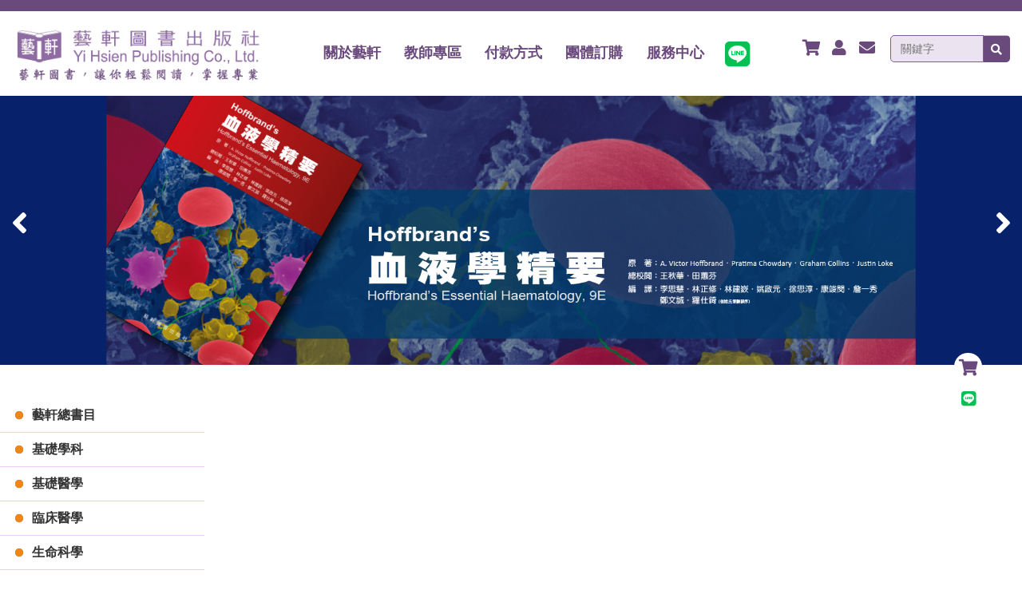

--- FILE ---
content_type: text/html; charset=UTF-8
request_url: http://yihsient.com.tw/
body_size: 21270
content:
<!DOCTYPE html>
<html>
<head>
<!--html manifest="/ezfiles/972/1972/cache.manifest"-->
<meta http-equiv="Content-Type" content="text/html; charset=utf-8">
<meta name="viewport" content="initial-scale=1.0, user-scalable=0, minimum-scale=1.0, maximum-scale=1.0">
<meta name="apple-mobile-web-app-capable" content="yes">
<meta name="apple-mobile-web-app-status-bar-style" content="black">
<meta content="index,follow" name="robots">

<title>藝軒圖書出版社 </title>
<Link rel="SHORTCUT ICON"  href="/ezfiles/972/1972/sys_1972_5665409_73696.ico" type="image/x-icon" />
<link rel="Bookmark" href="/ezfiles/972/1972/sys_1972_5665409_73696.ico">

<link rel="stylesheet" href="/ezfiles/972/1972/mobilestyle/combine-zh-tw.css" type="text/css" />
<script type="text/javascript" src="/js/m_20250925.php" ></script>
</head>
<body class="page_mobilehome">
<!-- joker edit

-->
<!-- joker edit

-->
<div class="wrap">
<div class="minner">
<div id="Dyn_head">
<div class="header">
	<div class="minner">







	
<div class="selfhead">
	<link crossorigin="anonymous" href="https://use.fontawesome.com/releases/v5.7.2/css/all.css" integrity="sha384-fnmOCqbTlWIlj8LyTjo7mOUStjsKC4pOpQbqyi7RrhN7udi9RwhKkMHpvLbHG9Sr" rel="stylesheet" />
<link href="https://fonts.googleapis.com" rel="preconnect" />
<link crossorigin="" href="https://fonts.gstatic.com" rel="preconnect" />
<link href="https://fonts.googleapis.com/css2?family=Noto+Serif+TC:wght@500;700&amp;display=swap" rel="stylesheet" />
<link href="https://fonts.googleapis.com/css2?family=Noto+Serif+HK:wght@500;600&amp;family=Oswald:wght@700&amp;display=swap" rel="stylesheet" />
<!------次選單文字字型----->
<link href="https://fonts.googleapis.com/css2?family=Bebas+Neue&amp;display=swap" rel="stylesheet" />
<link href="https://fonts.googleapis.com/css2?family=Noto+Sans+TC&amp;display=swap" rel="stylesheet" />
<style type="text/css">
a:focus {
    outline: none;
}
a:hover, a:focus {
    text-decoration: none;
}
body {
    background-color: #fff;
}
/*＝＝＝共用＝＝＝*/
.ok span:before, .ok span:after, .close span:before, .close span:after {
    background: #6a4a7c;
}
.page_mobilehome {
    background-color: #fff;
}
/*＝＝＝選單＝＝＝*/
.header .navbar {
    border-top: 14px solid #6a4a7c;
}
/*＝＝＝搜尋列＝＝＝*/
.msearch {
    width: 150px;
    margin-top: 0;
}
.msearch .input-group > .form-control {
    background-color: #ebe4f0;
    border-color: #7f5d91;
    border-radius: 5px 0 0 5px;
}
.msearch .input-group-btn .btn {
    padding: 0;
    height: 34px;
    width: 34px;
    border-radius: 0 5px 5px 0;
    background-color: #6a4a7c;
}
.msearch .input-group-btn .btn .fas {
    color: #fff;
}
.M1112 .module-minicart {
    display: none;
}
/*＝＝＝頭部＝＝＝*/
.listBS [class*="col-"], #pageptlist [class*="col-"] {
    padding-left: .5em;
    padding-right: .5em;
}
.msg.emptycartmsg {
    text-align: center;
}
.msg.emptycartmsg font {
    color: #0276a2;
}
.growIn {
    -webkit-animation-name : growIn;
    animation-name : growIn;
}
.breadcrumb li:nth-of-type(2) {
    display: none;
}
.page_mobile_mecsearch .msg-schtip {
    padding: 0px 15px 15px;
}
.M1102 .tab-content h2 {
    font-size: 22px;
    font-weight: bold;
}
.M1102 .tab-content h3 {
    font-size: 18px;
    font-weight: bold;
    color: #2b93ba;
    background-color: #fff;
    padding: 7px;
}
.M1102 .tab-content ul {
    font-size: 14px;
}
.M1102 .tab-content ul li {
    line-height: 1.6em;
}
/*＝＝＝下拉選單＝＝＝*/
.navbar-icon-bar .dropdown-menu {
    background-color: #6a4a7c;
}
.navbar-default .dropdown-menu>li>a {
    color: #fff;
}
.navbar-default .dropdown-menu>li>a:hover {
    color: #6a4a7c;
    background-color: #ebe4f0;
}
.main {
    padding-top: 115px;
}
.M1110 .dropdown-menu>li>a:hover {
    color: #6a4a7c;
    background-color: transparent;
}
/*＝＝＝首頁背景＝＝＝*/
.M18925, .M18926, .M18927 {
    padding-top: 20px;
}
.M18926 {
    background-color: #f8f4eb;
}
@-webkit-keyframes growIn {
0% {
opacity: 0.2;
transform: scale(1.5);
}
50% {
opacity: 1;
transform: scale(1);
}
}
@keyframes growIn {
0% {
opacity: 0.2;
transform: scale(1.5);
}
50% {
opacity: 1;
transform: scale(1);
}
}
.color-red {
    color: #D90000;
    font-size: 1.1em;
    font-weight: bold;
}
.color-orange {
    color: #D96D00;
    font-size: 1.1em;
    font-weight: bold;
}
.mname, .pay-name {
    font-weight: bold;
}
.mpri-val {
    font-size: 1.25em!important; 
    font-weight: bold;
}
.curprice .mpri-val{
   color: #E3383A;
}
.mpro-price .mprice:last-child .mhlight {
    font-size: 1.25em;
    color: #EE091D;
}
.mattr .mattr-name {
    font-weight: bold;
}
.module-login {
    max-width: 100%;
}
.d-item.col-xs-6:nth-of-type(2n+1),
.d-item.v-itd.col-xs-6:nth-of-type(2n+1) {
    clear: both;
}
.d-item.col-sm-3:nth-of-type(4n+1),
.d-item.v-itd.col-sm-3:nth-of-type(4n+1){
clear: none;
}
/*＝＝＝內頁　選單　底墊＝＝＝*/
.navbar-default:not(.page_mobilehome .navbar-default) {
    border-bottom: 1px solid #6a4a7c;
}
.mdetail {
    font-size: 15px;
    color: #333;
}
.mpgtitle {
    border-left: 3px solid #6a4a7c;
}
header.mt {
    position: relative;
    text-align: center;
}
header.mt h3 {
    font-size: 28px;
    color: #434344;
    font-weight: bold;
    letter-spacing: 5px;
    border-bottom: none;
    padding: 0px;
    margin-bottom: 20px;
    border-bottom: none;
}
.page_mobilehome header.mt h3{
color:#0061bb
}
/*＝＝＝標題＝＝＝＝*/

.M18146 header.mt {
    display: none;
}
.M18146 header.mt h3 {
    border-bottom: 0;
}
.M18146 header.mt h3:after {
    height: 0;
}
/*＝＝＝標題　好康訊息＝＝＝*/
.M18160 header.mt, .M65 header.mt, .M63 header.mt {
    margin-top: 44px;
}
.M18160 header.mt h3 {
    height: 28px;
    border: none;
}
.M18160 header.mt h3:after {
    height: 0;
}
/*＝＝＝次選單　書房＝＝＝*/
.M1225 {
    padding-bottom: 30px;
}
.M1225 header.mt {
    position: relative;
    text-align: left;
}
.M1225 header.mt h3 {
    text-indent: 28px;
    letter-spacing: 2px;
    height: 34px;
}
/*
.M1225 header.mt h3:before {
    position: absolute;
    content: "";
    width: 1px;
    height: 44px;
    display: inline-block;
    background-color: #864322;
    top: -40px;
    left: 32px;
}
.M1225 header.mt h3:after {
    position: absolute;
    content: "";
    width: 40px;
    height: 2px;
    display: inline-block;
    background-color: #864322;
    bottom: -2px;
    left: 0;
}*/
.mpopdiv .mt h4 {
    font-weight: bold;
    color: #6a4a7c;
}
.btn-list {
    position: absolute;
    top: 0px;
    right: 0px;
    color: #864322;
}
.btn-list .fa {
    margin-right: 15px;
}
.btn-list .fa:hover {
    color: #be5f30;
}
.fa:hover {
    cursor: pointer;
}
.mb {
    padding-top: 0px;
}
.d-txt h5 .mdate {
    color: #1D1C1C;
    display: block;
}
/*
.page_mobile_meccg .M1101 .d-item.col-xs-6:nth-of-type(2n+1), .page_mobile_mecrcglist .M1106 .d-item.col-xs-6:nth-of-type(2n+1), .M18162 .d-item.col-xs-6:nth-of-type(2n+1), .M18163 .d-item.col-xs-6:nth-of-type(2n+1), .M18164 .d-item.col-xs-6:nth-of-type(2n+1), .page_mobile_mecsearch .M1122 .d-item.col-xs-6:nth-of-type(2n+1) {
    clear: both;
}*/
.owl-carouselA, .owl-carouselB {
    width: 94%;
    margin: 0 auto;
}
/*===最新消息===*/
.M18160 .mb {
    background: url(/ezfiles/951/1951/img/4001/bg1.jpg) no-repeat top center;
    padding: 48px 0;
    min-height: 300px;
    background-size: cover;
}
.M18160 .mb > div, .more {
    background-color: rgba(255, 255, 255, .5);
    width: 80%;
    margin: 0 auto;
}
.M18160 .mb > div:first-child {
    padding-top: 12px;
}
.M18160 .mb > div:last-child {
    padding-bottom: 12px;
}
.M18162 .more, .M18163 .more, .M18164 .more {
    clear: both;
}
.more a {
    border: none;
    color: #fff;
    background-color: #864322;
    margin: 20px 8px 20px 8px;
}
.M18925 .more {
    text-align: center;
}
.M18925 .more a {
    background-color: transparent;
    border: 1px solid #956eac;
    color: #956eac;
    padding-left: 20px;
    padding-right: 20px;
}
/*===商品列表 關閉===*/
.module-sublist+.module-ptlist {
    display: none;
}
/*===商品===*/
/*
.page_mobile_meccg .d-item .mbox, 
.page_mobile_mecsearch .d-item .mbox*/
.d-item .mbox{
    padding-left: 8px;
    padding-right: 8px;
}
/*===商品情報 熱門商品===*/
.page_mobilehome .M18160 .d-item .mbox {
    text-align: left;
    background-color: transparent;
    box-shadow: none;
}
.page_mobile_meccart .d-item .d-txt h5 a, .page_mobile_mecbillto .d-item .d-txt h5 a {
    white-space: normal;
}
.d-title .d-txt > h5 {
    border-bottom: 1px solid #d4d2d2;
    padding-bottom: 8px;
    margin-top: 0;
    margin-bottom: 0;
}
.page_mobilecgmolist .d-title .d-txt > h5 {
/*padding-top:8px;*/
}

.M18925 .d-title .d-txt > h5, .page_mobilercglist .d-title .d-txt > h5 {
    background: url(/ezfiles/972/1972/img/4615/news-icon.jpg) no-repeat left center;
    padding-top: 8px;
    padding-bottom: 8px;
    padding-left: 36px;
}
.M18925 .d-txt h5 .mdate, .page_mobilercglist .d-txt h5 .mdate {
    margin-left: 16px;
}
.M18925 .d-item .d-txt h5, .page_mobilercglist .d-item .d-txt h5 {
    height: inherit;
}
.M18925 .d-item .d-txt h5 a, .page_mobilercglist .d-item .d-txt h5 a {
    margin-left: 16px;
    height: initial;
    display: block;
}
.page_mobilefavlist .d-title .d-txt > h5 {
    border-bottom: none;
    padding-bottom: 0px;
}
/*＝＝＝藝軒總書目＝＝＝*/
.page_mobile_meccg .module-sublist .d-title {
}
.page_mobile_meccg .module-sublist .d-title .mbox {
    background-color: #fff;
    box-shadow: none;
}
.page_mobile_meccg .module-sublist .d-title .mbox .d-txt {
    padding-top: 8px;
}
.page_mobilecgmolist .d-item.d-title, .page_mobilefavlist .d-item, .page_mobilepostedform .d-item {
    padding-bottom: 0px;
}
.page_mobile_meccg .d-item .mbox, .page_mobile_mecrcglist .d-item .mbox, .page_mobile_mecsearch .d-item .mbox {
    position: relative;
}
.page_mobile_meccg .d-item.v-itd .mbox, .page_mobile_mecsearch .d-item.v-itd .mbox, .page_mobile_mecrcglist .d-item.v-itd .mbox {
    padding-bottom: 15px;
}
.v-it .d-txt > h5, .v-itd .d-txt > h5 {
    padding: 0px;
    text-align: left;
}
.page_mobile_meccg .M1101 .v-itd .mdetail, .page_mobile_mecsearch .M1122 .v-itd .mdetail {
    /*display: none;*/
}
.page_mobile_meccg .M1101 .v-itd.h-il-td .mdetail {
    display: block;
}
.mpro-price {
    text-align: left;
    padding: 20px 8px;
    overflow: hidden;
}
.page_mobile_mecprod .mpro-price {
    padding: 0px;
}
.page_mobile_mecprod .nav-tabs>li:nth-of-type(2) {
    display: none;
}
.mpro-fun {
    margin-bottom: 10px;
    line-height: 1.6em;
}
.d-item.v-it, .d-item.v-itd, .d-item.h-il-td:not(.page_mobileptsearch .d-item.h-il-td) {
    padding-bottom: 1.5em;
}
.d-item .d-img {
    position: relative;
    overflow: hidden;
}
.d-item[class*="h-il-"] .d-img {
    padding-right: 0;
    float: none;
    max-width: inherit;
}
.d-item .d-img img {
    transition: all 0.5s;
}
.d-item .mbox:hover img {
    transform: scale(1.1);
    filter: brightness(1.1);
    -webkit-filter: brightness(1.1);
filter:progid:DXImageTransform.Microsoft.Light(clear);
}
.d-item.h-il-td .mpro-btns > button {
    position: absolute;
    float: right;
    bottom: 0.5em;
    right: 1em;
    min-height: inherit;
}
.page_mobile_meccart .d-item.h-il-td {
    padding-bottom: 0;
}
.page_mobilecgmolist .M4 .d-item:hover .d-img img {
    transform: scale(1.1);
    filter: brightness(1.1);
    -webkit-filter: brightness(1.1);
filter: progid:DXImageTransform.Microsoft.Light(clear);
}
.page_mobile_mecbillto .d-item .d-img img, .page_mobile_meccart .d-item .d-img img {
    padding-right: 5px;
}
.d-item .d-txt:not(.page_mobilehome .d-item .d-txt, .page_mobileptsearch .d-item .d-txt, .page_mobile_meccg .d-item .d-txt, .page_mobilercglist .d-item .d-txt, .page_mobilecgmolist .d-item .d-txt) {
    position: relative;
    padding: 0px 8px;
    height: 60px;
}
.d-item.h-il-td .d-txt > h5 {
    margin: 5px 0;
}
.d-item .d-txt h5 a:not(.M18925 .d-item .d-txt h5 a, .page_mobile_meccg .d-item .d-txt h5 a, .page_mobilercglist .d-item .d-txt h5 a, .page_mobilecgmolist .d-item .d-txt h5 a) {
    font-size: 16px;
    color: #1D1C1C;
    font-weight: bold;
    word-break: break-word;
    display: -webkit-box;
    -webkit-line-clamp: 2;
    -webkit-box-orient: vertical;
    overflow: hidden;
    text-overflow: ellipsis;
    height: 45px;
}
.page_mobile_meccg .d-item .d-txt h5 a {
    font-size: 15px;
    line-height: 1.5;
    display: block;
}
.d-item:hover .d-txt > h5 a {
    color: #6a4a7c;
}
.M18926 .d-item:hover .d-txt > h5 a {
    color: #be5f30;
}
.page_mobilecgmolist .M4 .d-item:hover .d-txt > h5:after {
    width: 100%;
}
.page_mobilecgmolist #pageptlist .d-title .d-txt h5 {
    text-align: left;
    background-size: initial;
    background-position-y: center;
}
.page_mobilecgmolist #pageptlist .d-title .d-txt h5 .mdate {
    font-size: 1em;
    margin-right: 0.5em;
    color: #555;
}
.mprodattr, .mprodno {
    padding: 0px 8px;
    overflow: hidden;
}
.page_mobileptdetail .M23 table {
    white-space: nowrap;
}
.row .col .mcol {
    padding: 0.5em 0 0.5em;
    margin: 0!important;
}
.page_mobilehome .row .col .mcol {
    padding: 0;
}
.navbar-default {
    position: fixed;
    background-color: #fff;
    border: none;
    left: 0;
    top: 0;
    width: 100%;
    box-shadow: none;
}
.navbar-default .navbar-icon-bar {
    background-color: #fff;
    position: relative;
    margin: 0 -15px;
}
.navbar-default .navbar-icon-in>li>a {
    color: #6a4a7c;
    text-align: center;
    background-color: transparent!important;
    padding: 10px;
}
.navbar-default .navbar-icon-in>li {
    float: left;
}
.navbar-default .navbar-icon-in>li>a>i{
font-size:20px;
} 
.container>.navbar-header {
    margin-left: 0px;
    margin-right: 0px;
}
.navbar-default h1 {
    margin: 0px;
}
.navbar-default .navbar-collapse {
    padding-left: 0px;
    padding-right: 0px;
}
.navbar-default .navbar-nav {
    margin-top: 0px;
}
.navbar-default .navbar-nav>li>a {
    border: 0px;
    margin-left: 0px;
    font-weight: bold;
    overflow: hidden;
    z-index: 0;
    text-align: center;
}
.navbar-default .navbar-nav>li:last-child>a {
    font-weight: normal;
}
.navbar-default .navbar-nav>li:last-child>a>i {
    font-size: 28px;
}
.container-fluid.banner-box {
    position: relative;
    padding-top: 100px;
}
.list-group-item {
    border: none;
}
.M1110 .dropdown-menu li {
    position: relative;
    border-bottom: 1px solid #eacbfc;
    list-style-type: none;
    padding-left: 40px;
}

.M1110 .dropdown-menu li:before {
    position: absolute;
    left: 16px;
    top: 13px;
    content: "";
    background: url(/ezfiles/972/1972/img/4615/list-icon-2.png) no-repeat left center;
    font-family: "Font Awesome 5 Free";
    -moz-osx-font-smoothing: grayscale;
    -webkit-font-smoothing: antialiased;
    font-style: normal;
    font-variant: normal;
    text-rendering: auto;
    font-weight: 900;
    margin-right: 5px;
    display: inline-block;
    -webkit-transition: all 0.2s;
    -moz-transition: all 0.2s;
    -ms-transition: all 0.2s;
    -o-transition: all 0.2s;
    transition: all 0.2s;
    width: 16px;
    height: 16px;
}
.M1110 .list-group-item.open:before {
    -webkit-transform: rotate(90deg);
    -moz-transform: rotate(90deg);
    -ms-transform: rotate(90deg);
    -o-transform: rotate(90deg);
    transform: rotate(90deg);
}
.M1110 .dropdown-menu li:hover:before{
background: url(/ezfiles/972/1972/img/4615/list-icon.png) no-repeat left center;
}
.M1225 .list-group-item>a {
    border-radius: 0px!important;
    font-weight: bold;
    display: inline-block;
}
.M63 {
    margin-bottom: 30px;
}
.M63 .list-group {
    overflow: hidden;
}
.M63 .list-group-item.mecmemcouponlist {
    display: none;
}
.M63 .list-group-item a {
    color: #fff;
    background-color: #999;
    margin: 10px;
    font-weight: bold;
    text-align: center;
    border-radius: 0;
}
.list-group>.list-group-item.dropdown {
    position: relative;
    padding: 0 0 0 15px;
    padding: 0;
    margin-bottom: 1px;
}
.list-group-item.mecrequirerecord {
    display: none;
}
.M1110 .list-group-item:after {
    position: absolute;
    content: "";
    width: 0;
    height: 1px;
    /*background-color: #e57944;
    background-color: #e2affc;*/
    left: 0;
    bottom: -1px;
    z-index: 1;
    transition: all 0.3s;
}
.M1110 .list-group-item:hover:after {
    width: 100%;
}
.M1110 .dropdown-menu > li > a {
    transition: all 0.2s;
    text-align: left;
    color: #333;
    padding: 10px 0px;
    font-size: 16px;
    font-weight: bold;
}
.M1110 .dropdown-menu > li {
    transition: all 0.2s;
}
.M1110 .dropdown-menu > li:hover {
    background-color: rgba(235,228,240, 0.7);
}
.M1110 .dropdown-menu > li:hover > a {
    padding-left: 8px;
    font-size:18px;
}
/*＝＝＝首頁　頁面　間距＝＝＝*/
.page_mobilehome .col1 {
    padding: 18px 0;
}
.page_mobilehome .col1:first-child {
    padding: 0;
}
.page_mobilehome .col1:last-child {
    padding-bottom: 0;
}
/*＝＝＝產品圖邊框＝＝＝*/
.mimg-border > .mbox, .mimg-border.d-img img {
    padding: 0;
}
/*＝＝＝產品設計＝＝＝*/
.M18926 .d-item .d-txt, .M18927 .d-item .d-txt {
    border-bottom: 2px solid #d2cab1;
}
/*＝＝＝選單間距＝＝＝*/
.navbar {
    margin-bottom: 0px;
    border-radius: 0px;
}
.navbar-default .navbar-toggle {
    background: transparent;
    border-color: transparent;
}
.navbar-default .navbar-toggle:hover, .navbar-default .navbar-toggle:focus {
    background: transparent;
}
.navbar-toggle * {
    -webkit-transition: all 0.4s ease-out 0s;
    -moz-transition: all 0.4s ease-out 0s;
    transition: all 0.4s ease-out 0s;
}
.navbar-toggle span:after, .navbar-toggle span:before {
    display: none;
}
.navbar-default .open span:nth-child(4) {
    transform: rotate(135deg);
    position: relative;
    -webkit-transform: rotate(135deg);
    top: -9px;
}
.navbar-default .open span:nth-child(3) {
    opacity: 0;
}
.navbar-default .open span:nth-child(2) {
    transform: rotate(225deg);
    position: relative;
    -webkit-transform: rotate(225deg);
    top: 9px;
}
.navbar-toggle .icon-bar {
    background-color: #888;
}
.navbar-toggle .icon-bar + .icon-bar {
    margin-top: 6px;
}
.navbar-default .navbar-toggle .icon-bar {
    display: block;
    width: 30px;
    height: 3px;
    border-radius: 1px;
    background-color: #6a4a7c;
}
.navbar-default .navbar-brand {
    background: url(/ezfiles/972/1972/img/4615/logo.png) left center no-repeat;
    width: auto;
    height: 50px;
    text-indent: -999px;
    background-size: contain;
    display: block;
    padding: 0px;
    float: none;
}
/*＝＝＝購物說明＝＝＝*/
.panel-default>.panel-heading {
    background-color: #cd9e87;
    color: #fff;
}
.pricedetail{
padding-left:12px;
padding-right:12px;
}
/*＝＝＝會員專區＝＝＝*/
.page_registerfinish p a {
    color: #be5f30;
}
/*＝＝＝會員登入＝＝＝*/
.page_mobileforgetpass .mb, .page_mobileptdetail .mb {
    padding-left: 8px;
    padding-right: 8px;
}
.footer {
    /* Permalink - use to edit and share this gradient: https://colorzilla.com/gradient-editor/#77538b+0,463152+100 */
    background: #77538b; /* Old browsers */
    background: -moz-linear-gradient(top, #77538b 0%, #463152 100%); /* FF3.6-15 */
    background: -webkit-linear-gradient(top, #77538b 0%, #463152 100%); /* Chrome10-25,Safari5.1-6 */
    background: linear-gradient(to bottom, #77538b 0%, #463152 100%); /* W3C, IE10+, FF16+, Chrome26+, Opera12+, Safari7+ */
filter: progid:DXImageTransform.Microsoft.gradient( startColorstr='#77538b', endColorstr='#463152', GradientType=0 ); /* IE6-9 */
    padding-top: 0px;
    padding-left: 0;
    padding-right: 0;
    padding-bottom: 0px;
}
.footer ul {
    margin-bottom: 0;
    padding: 0;
    margin: 0;
    list-style: none;
}
.footer ul li {
    line-height: 2em;
}
.footer ul li.phone > a {
    font-size: 24px;
    color: #faef42;
    font-weight: bold;
}
.footer ul li > i {
    margin-right: 8px;
}
.footer .ft-top {
    padding: 16px 0;
}
.footer .ft-bottom {
    background-color: #ebe4f0;
    color: #4f0e73;
    text-align: center;
    padding: 8px 0;
    font-size: 14px;
}
.langbar, .go-pcurl {
    display: none;
}
/*＝＝＝分類頁面＝＝＝*/
.page_mobilecgmolist .arrow-out {
    position: relative;
    text-align: center;
}
.page_mobilecgmolist .arrow {
    padding-left: 0;
}
.page_mobilecgmolist .fff {
    color: #fff;
}
.page_mobilecgmolist .arrow li {
    position: relative;
    padding: 15px;
    margin: 5px;
    display: inline-block;
}
.page_mobilecgmolist .bg-green01 {
    background-color: #3a1f03;
}
.page_mobilecgmolist .bg-green02 {
    background-color: #a21b21;
}
.page_mobilecgmolist .arrow li:nth-of-type(2n+1):before {
    content: "";
    display: inline-block;
    position: absolute;
    border-top: 26px solid #3a1f03;
    border-bottom: 26px solid #3a1f03;
    border-left: 10px solid transparent;
    top: 0px;
    left: -10px;
}
.page_mobilecgmolist .arrow li:nth-of-type(2n+1):after {
    content: "";
    display: inline-block;
    position: absolute;
    border-top: 26px solid transparent;
    border-bottom: 26px solid transparent;
    border-left: 10px solid #3a1f03;
    top: 0px;
    right: -10px;
}
.page_mobilecgmolist .arrow li:nth-of-type(2n):before {
    content: "";
    display: inline-block;
    position: absolute;
    border-top: 26px solid #a21b21;
    border-bottom: 26px solid #a21b21;
    border-left: 10px solid transparent;
    top: 0px;
    left: -10px;
}
.page_mobilecgmolist .arrow li:nth-of-type(2n):after {
    content: "";
    display: inline-block;
    position: absolute;
    border-top: 26px solid transparent;
    border-bottom: 26px solid transparent;
    border-left: 10px solid #a21b21;
    top: 0px;
    right: -10px;
}
.page_mobilecgmolist .shopping h4 {
    color: #fff;
    background-color: #b27a18;
    font-weight: bold;
    display: inline-block;
    padding: 4px 16px;
    font-size: 16px;
    border-radius: 22px;
}
.page_mobilecgmolist .shopping {
    padding-left: 20px;
}
.page_mobilecgmolist .shopping li:nth-of-type(3)>ul {
    padding-left: 20px;
    list-style-type: none;
}
.page_mobilecgmolist .transfer {
    font-weight: bold;
    color: #9e1010;
}
/*＝＝＝明細頁＝＝＝*/
.mptattach {
    padding-left: 0.5em;
    padding-right: 0.5em;
    padding-top: 1em;
}
.mptattach img {
    padding-right: 5px;
}
/*＝＝＝版權宣告　聯絡方式＝＝＝*/

.UI {
    position: fixed;
    bottom: 350px;
    right: 10px;
    display: block;
    cursor: pointer;
    z-index: 998;
    font-size: 1.5em;
    font-weight: bold;
    color: #6a4a7c;
    transition: all 0.35s ease-in-out;
    -webkit-transition: all 0.35s ease-in-out;
    text-align: center;
}
.UI > a {
    display: block;
    color: #6a4a7c;
background-color: rgba(255,255,255,1);
    border-radius: 35px;
    width: 35px;
    height: 35px;
    margin-bottom: 4px;
}
.UI > a:nth-child(2) {
    color: #06c152;
    font-weight: normal;
}
.UI > a > i{
margin-top:8px;
}
.foot-logo {
    max-width: 220px;
    width: 100%;
}
.pic, .links {
    display: none;
}
.links ul {
    padding-top: 12px;
    overflow: hidden;
    margin-bottom: 0;
}
.links ul li {
    list-style: none;
    margin-bottom: 8px;
    width: calc(100%/2);
    float: left;
}
.links ul li a {
    display: block;
    font-size: 14px;
}
.links ul li a:hover {
    color: rgba(153,6,6,1);
}
.feet {
    background-color: #333233;
    color: #fff;
    font-size: 13px;
}
.feet h6 {
    line-height: inherit;
    margin: 5px 0;
}
/*＝＝＝頁碼＝＝＝*/
.mpgbar {
    clear: both;
    margin-bottom: 20px;
}
.year {
    font-size: 1.5em;
}
/*＝＝＝表單＝＝＝*/
.module-form .formBS, .module-form .formBS .form-group [class*="col-"] {
    border: none!important;
}
.form-group {
    border: none!important;
    padding: 0.5em;
    margin-bottom: 0;
}

.form-group.required p.label-ui:before, .form-group.required .control-label:before{
color:red;
}

label {
    margin-bottom: 0px;
}
.help-block {
    text-align: center;
}
.page_mobileacctinfo .help-block {
    display: none;
}
.btn, .mbtn {
    font-weight: bold;
    color: #fff;
    background-color: #a6996d;
    border: none;
    letter-spacing: 2px;
    border-radius: 8px;
    transition: all 0.5s;
    padding: 6px 16px;
}
.mbtn i {
    padding-right: 6px;
}
.mpayit-mbtn {
    margin-right: 6px;
}
.M1225 .btn {
    font-size: 18px;
    border-radius: 0px;
    width: 100%;
    background-color: #864322;
}
.btn:hover, .btn:focus, .mbtn:hover, .mbtn:focus {
    background-color: #6a4a7c;
}
.mcart-operate .form-btn .mbtn {
    background-color: #a6996d;
}
.M15946 .more {
    position: absolute;
    top: 12px;
    right: 8px;
}
.M15946 .more a {
    padding: 4px 8px;
}
.mpro-btns > button {
    display: block;
    margin: 0 auto;
}
.login-other {
    width: 300px;
    margin: 10px auto;
}
.login-other a {
    float: left;
    margin-right: 0px;
    padding: 5px 10px;
    width: 33%;
    text-align: center;
}
.login-other a.forgetpwd {
    float: right;
}
.login-other a:nth-of-type(3) {
    background-color: #6a4a7c;
    color: #fff;
    border-radius: 8px;
}
.login-other a:nth-of-type(3)::before {
    content: "直接購買";
}
.ad-pro-btns .addfav, .ad-pro-btns .share_btn {
    position: relative;
    text-indent: 0px;
    background-image: none;
    border: none;
    line-height: 0px;
    font-size: 20px;
    padding: 0;
}
.ad-pro-btns .addfav:before {
    content: "\f004";
    font-family: "Font Awesome 5 Free";
    position: absolute;
    color: #a6996d;
    width: 36px;
    height: 36px;
    line-height: 36px;
    border-radius: 50%;
    top: 0;
    left: 0;
    transform: translateY(-50%);
    transition: all 0.5s;
    border: 1px solid #a6996d;
}
.ad-pro-btns .share_btn:before {
    content: "\f1e0";
    font-family: "Font Awesome 5 Free";
    position: absolute;
    color: #a6996d;
    width: 36px;
    height: 36px;
    line-height: 36px;
    border-radius: 50%;
    top: 0;
    left: 0;
    transform: translateY(-50%);
    transition: all 0.5s;
    border: 1px solid #a6996d;
}
.ad-pro-btns .addfav:hover, .ad-pro-btns .addfav:focus, .ad-pro-btns .share_btn:hover, .ad-pro-btns .share_btn:focus {
    color: #fff;
}
.ad-pro-btns .addfav:hover:before, .ad-pro-btns .addfav.active:before, .ad-pro-btns .share_btn:hover:before, .ad-pro-btns .share_btn.active:before {
    background-color: #6a4a7c;
    color: #fff;
    border: 1px solid #6a4a7c;
}
.ad-pro-btns .share_btn i {
    padding-right: 0px;
}
.share-type {
    padding: .75em 0px;
}
.share-type a img {
    width: 36px;
    height: 36px;
}
span.glyphicon.glyphicon-print {
    font-size: 1.4em;
    padding-left: 10px;
    color: #0f468a;
}
.page_mobileforgetpass .desc {
    margin-bottom: 16px;
    font-size: 1em;
}
.owl-carousel .owl-controls .owl-nav div {
    width: 48px;
    height: 48px;
    font-size: 3em;
    text-indent: inherit;
    background-image: none;
    /*color: rgba(254,254,254,0.8);
         text-shadow: 2px 2px 2px #333;*/
    color: #fff;
}
.page_mobile_mecprod .owl-carousel .owl-controls .owl-nav div, .page_mobile_mecproddetail .owl-carousel .owl-controls .owl-nav div {
    text-indent: -9999px;
}
.page_mobile_mecprod .thumb-large .mlarge .owl-stage-outer, .page_mobile_mecproddetail .thumb-large .mlarge .owl-stage-outer {
    min-height: inherit;
    max-height: inherit;
}
.page_mobile_mecprod .thumb-large .owl-carousel .owl-item img, .page_mobile_mecproddetail .thumb-large .owl-carousel .owl-item img {
    max-height: inherit;
}
/*＝＝＝mobile order ui＝＝＝*/
.page_mobile_meccart .mcartUl {
    padding: 0px 8px;
}
.page_mobile_meccart .d-item.mcart-item .d-img img, .page_mobile_mecbillto .d-item.mcart-item .d-img img {
    max-width: 100px;
    width: 100px;
}
.offscroll {
    overflow-y: auto;
}
.ecorder-form > .module {
    border-top: none;
    padding-top: 15px;
}
.ecorder-form > .module > .mt {
    float: none;
    background-color: #eee;
    padding: 1px 8px;
}
.ecorder-form header.mt h3 {
    margin-bottom: 0;
    margin-left: 0.5em;
}
.ecorder-form .showother {
    display: block;
    position: static;
    opacity: 1;
    width: 100%!important;
    height: 100%!important;
    right: 0!important;
    z-index: 1040;
    background: none;
}
.showother .consignee-btn-add, .ecconsignee-add .form-btn .mbtn-top {
    background-color: #6a4a7c;
}
.ecorder-form .showother .consignee-btn-add {
    width: 100%;
}
#mecbillto .module-ecconsignee .consignee-btn-add:before {
    position: relative;
    content: "";
    display: inline-block;
    margin-right: 5px;
    border-top: 7px solid;
    border-right: 7px solid transparent;
    border-left: 7px solid transparent;
    -webkit-animation: updn ease-out 1s infinite;
    -moz-animation: updn ease-out 1s infinite;
    -o-animation: updn ease-out 1s infinite;
    animation: updn ease-out 1s infinite;
}
@-webkit-keyframes updn {
0% {
bottom:-5px;
opacity:1;
}
35% {
bottom:10px;
opacity:0.1;
}
100% {
bottom:-5px;
opacity:1;
}
}
@-moz-keyframes updn {
0% {
bottom:-5px;
opacity:1;
}
35% {
bottom:10px;
opacity:0.1;
}
100% {
bottom:-5px;
opacity:1;
}
}
@keyframes updn {
0% {
bottom:-5px;
opacity:1;
}
35% {
bottom:10px;
opacity:0.1;
}
100% {
bottom:-5px;
opacity:1;
}
}
.ecorder-list .od-details.open, .showother.open {
    box-shadow: none;
}
/*＝＝＝收貨人基本資料＝＝＝*/
.ecdeliver-list input[type=radio]:checked:before, .ecpay-list input[type=radio]:checked:before {
    display: none;
}

.showother .showpanel-btn {
    display: none!important;
}
.showone .def-item {
    display: none;
}
.showother [class*="-list"] .control-label {
    display: none;
}
.showother [class*="-list"] .form-control {
    float: left;
    background: #fff;
    border-radius: 4px;
    border: 1px solid #ddd;
    margin-left: 2em;
}
.showother ul > li > div:not(.byarea) {
    padding-top: 6px;
    padding-bottom: 6px;
    padding-left: 6px;
    padding-right: 6px;
}
.showother .ecconsignee-add .control-label {
    width: 6em;
    display: inline-block;
}
.showother .ecconsignee-add .form-control {
    display: inline-block;
    width: calc(100% - 8em);
}
.showother .ecconsignee-add .form-group {
    padding: 0;
    border-bottom: none!important;
}
.ecorder-add {
    padding-top: 0px;
}
.showpanel-btn ~ div[class*="-list"] {
    padding-bottom: 0px;
    padding-top: 0px;
}
.showother ul > li {
    border: 1px solid transparent;
    transition: all .25s;
    background: #fff;
}
.module-ecdeliver .showother ul > li {
    padding: 5px;
}
.showother ul > li.active {
    border-color: #E3383A;
    border-width: 1px;
}
.showother ul > li > div:not(.byarea) {
    padding-top: 6px;
    padding-bottom: 6px;
}
.ecdeliver-list .mprice {
    float: left;
    padding-left: 8px;
}
.ecdeliver-list .mval, .ecpay-list .mval {
    font-size: 14px;
    display: block;
}
.ecpay-list .pay-fee .mval, .ecdeliver-list .mprice {
    font-size: 16px;
    font-weight: bold;
    color: #E3383A;
}
.ecdeliver-list .deliver-desc .mval, .ecpay-list .pay-disc .mval {
    padding-left: 12px;
}
.ecdeliver-list ul li .byarea {
    clear: none;
}
.ecdeliver-list ul li .deliver-desc, .ecpay-list .pay-disc {
    display: block;
}
.ecpay-list ul > li {
    display: block!important;
}
.ecpay-list ul > li.active > div {
    border-color: transparent;
}
.ecpay-list ul > li > div .mname {
    display: none!important;
}
.ecpay-list .pay-name, .ecpay-list .pay-fee {
    float: left;
}
.ecpay-list .pay-disc {
    clear: both;
    display: block;
}
.ecdeliver-list .deliver-desc:before {
    height: 0px;
}
.page_mobile_mecbillto .ecdeliver-list input[type=radio], .page_mobile_mecbillto .ecpay-list input[type=radio] {
    float: left;
    margin: 10px 0px;
}
.page_mobile_mecbillto input[type=file]:focus, input[type=radio]:focus, input[type=checkbox]:focus {
    outline: none;
}
.page_mobile_mecbillto .ecdeliver-list li.active input[type=radio]:before, .page_mobile_mecbillto .ecpay-list li.active input[type=radio]:before {
    content: '';
    display: block;
    width: 6px;
    height: 6px;
    border-radius: 50%;
    background: #888;
    position: absolute;
    top: 50%;
    left: 50%;
    margin-top: -3px;
    margin-left: -3px;
}
.M1121 {
    margin-bottom: 5em;
}

@media (max-width: 480px) {
.d-item .d-txt .mdetail {
    -webkit-line-clamp: initial;
}
.mattr .mattr-name {
    display: inline-block;
}
.page_mobile_mecprod .mpro-price {
    padding-bottom: 4px;
}
.page_mobile_meccart .mcart-item > .mbox, .page_mobile_mecbillto .mcart-item > .mbox {
    display: block;
}
.page_mobile_meccart .mcart-item .d-img, .page_mobile_mecbillto .mcart-item .d-img {
    display: block;
    float: left;
}
.page_mobile_meccart .mcart-item .d-txt, .page_mobile_mecbillto .mcart-item .d-txt {
    width: 70%;
    display: block;
    float: left;
    padding: 0px 5px;
}
.page_mobile_meccart .mcart-item .d-cart, .page_mobile_mecbillto .mcart-item .d-cart {
    display: block;
    float: right
}
/*
	.page_mobile_meccart .d-item[class*="h-il-"] .d-img {
    float: left;
}
.page_mobile_meccart .mcart-item .d-img {
    padding-left: 0px;
    padding-right: 0px;
}
.mcart-item.d-item .d-cart {
    float: right;
}
.page_mobile_meccart .d-item .d-txt {
    padding: 0px;
}	
	*/


}

@media (max-width: 768px) {
.wrap > .minner {
    padding-left: 0px;
    padding-right: 0px;
}
}

@media (max-width: 767px) {
.M1 .mt {
    display: none;
}
.mobile-ui {
    position: fixed;
    left: 0;
    bottom: 0;
    width: 100%;
    z-index: 2;
    padding: 0;
    background-color: #333333;
}
.mobile-ui .visible-xs {
    text-align: center;
}
.mobile-ui a {
    display: block;
    color: #fff;
    font-size: 2em;
}
.navbar-default .navbar-nav {
    width: 100%;
    background-color: #6a4a7c;
}
.navbar-default .navbar-icon-bar {
    background-color: #fff;
    border-bottom: 1px solid #7f5d91;
    padding-top: 8px;
    padding-bottom: 8px;
}
.navbar-default .navbar-icon-in {
    width: inherit;
    margin-left: auto;
}
.navbar-default .navbar-icon-in>li>a {
    padding: 0px 15px;
    line-height: 30px;
}
.navbar-default .navbar-icon-in>li>a:focus {
    background-color: #6a4a7c!important;
    color: #fff;
}
.navbar-nav .open > a, .navbar-nav .open > a:hover, .navbar-nav .open > a:focus, .navbar-nav > li > a:hover {
    border-bottom: 1px solid rgba(255,255,255,0.2);
}
.navbar-default .navbar-nav>li>a, .navbar-default .navbar-nav>li>a:focus {
    color: #fff;
    border-bottom: 1px solid rgba(255,255,255,0.2);
}
.navbar-default .navbar-nav>li>a:hover {
    color: #ddd;
}
.navbar-default .navbar-nav .open .dropdown-menu>li>a {
    color: #fff;
    font-size: 16px;
    display: block;
    line-height: 25px;
    text-align: center;
}
.navbar-default .navbar-nav .open .dropdown-menu>li>a:hover, .navbar-default .navbar-nav .open .dropdown-menu>li>a:focus {
    color: #fff;
}
.navbar-default .navbar-nav>.open>a, .navbar-default .navbar-nav>.open>a:hover, .navbar-default .navbar-nav>.open>a:focus {
    color: #fff;
    background-color: #6a4a7c;
}
.navbar-nav .open .dropdown-menu {
    background-color: #864322;
}
.navbar-nav .open .dropdown-menu li {
    float: left;
    width: 50%;
}
.navbar-toggle span {
    display: none;
}
.navbar-toggle {
    height: 34px;
    padding-right: 0px;
    position: relative;
    float: right;
    padding: 9px 0px;
    margin-top: 4px;
    margin-right: -8px;
    margin-bottom: 8px;
    background-color: transparent;
    background-image: none;
    border: 1px solid transparent;
    border-radius: 4px;
}
.navbar-toggle * {
    -webkit-transition: all 0.2s ease-out 0s;
    -moz-transition: all 0.2s ease-out 0s;
    transition: all 0.2s ease-out 0s;
}
.navbar-toggle span:after, .navbar-toggle span:before {
    display: none;
}
.navbar-default .open span:nth-child(4) {
    transform: rotate(-45deg);
    position: relative;
    -webkit-transform: rotate(-45deg);
    top: -5px;
}
.navbar-default .open span:nth-child(3) {
    display: none;
}
.navbar-default .open span:nth-child(2) {
    transform: rotate(45deg);
    position: relative;
    -webkit-transform: rotate(45deg);
    top: 3px;
}
.navbar-toggle .icon-bar {
    background-color: #888;
}
.navbar-toggle .icon-bar + .icon-bar {
    margin-top: 6px;
}
.navbar-toggle .icon-bar {
    display: block;
    width: 30px;
    height: 3px;
    border-radius: 1px;
}
.pull-right > .dropdown-menu {
    right: initial;/*min-width:110px;*/
}
/*＝＝＝次選單＝＝＝*/
.M1110 header.mt h3 {
    display: none;
}
.M1110 a.dropdown-toggle {
    background-color: #6a4a7c;
    color: #fff;
}
.page_mobilehome .embed-responsive-16by9 {
    margin-top: 75px;
}
.page_mobilecgmolist .d-img a:before {
    height: 1.3em;
}
#imagelightbox {
    width: 100%!important;
    height: auto!important;
    left: 0!important;
}
.M1101 .module {
    margin-top: 30px;
}
.M1102 .tab-content ul {
    padding-left: 25px;
}
#Dyn_footer .container {
    padding-left: 0;
    padding-right: 0;
}
#Dyn_footer .foot-logo {
    max-width: 150px;
    margin-bottom: 1em;
}
}

@media (min-width: 481px) {
.mptattach li {
    padding-right: 0px;
}
.row_1 .col_01 {
    width: 100%!important;
}
.row_1 .col_02 {
    width: 100%!important;
}
#goTop {
/* bottom: 65px;
    right: 50px;*/
}
}

@media (min-width: 768px) {
.row_5.col1 #Dyn_2_1 > div > div.module:not(.module-ads), .row_5.col1 #Dyn_2_1 > div.module:not(.module-ads), .row_4.col1 #Dyn_2_1 > div > div.module:not(.module-ads), .row_4.col1 #Dyn_2_1 > div.module:not(.module-ads), .row_3.col1 #Dyn_2_1 > div > div.module:not(.module-ads), .row_3.col1 #Dyn_2_1 > div.module:not(.module-ads), .row_2.col1 #Dyn_2_1 > div > div.module:not(.module-ads), .row_2.col1 #Dyn_2_1 > div.module:not(.module-ads), .row_0.col1 #Dyn_2_1 > div > div.module:not(.module-ads), .row_0.col1 #Dyn_2_1 > div.module:not(.module-ads), .row_0.col1 .col_02 > .mcol > div + div, .footer > .minner, .header > .minner, .row_5.col3 > .mrow, .row_5.col2 > .mrow, .row_4.col3 > .mrow, .row_4.col2 > .mrow, .row_3.col3 > .mrow, .row_3.col2 > .mrow, .row_2.col3 > .mrow, .row_2.col2 > .mrow, .row_1 > .mrow {
    max-width: 100%;
}
.page_mobilehome .col1 {
    padding: 36px 0;
}
.page_mobilehome .row_0 .col_02 {
    width: 100%!important;
}
section#_Form_Section_324, form#mem_login, form#mem_register {
    width: 80%;
    margin: 0 auto;
}
.container {
    width: 100%;
}
/*＝＝＝選單＝＝＝*/
.navbar-default .navbar-header, .navbar-default .navbar-collapse {
    transition: all 0.3s ease;
}
.navbar-default .navbar-brand {
    /*width: 370px;
    height: 85px;*/
    margin-left: 0!important;
}
.navbar-default .navbar-nav>li {
    width: 18%;
}
.navbar-default .navbar-nav>li>a {
    padding: 0px;
    color: #6a4a7c;
    font-size: 18px;
    font-weight: bold;
}
.navbar-default .navbar-nav>li>a:after {
    position: absolute;
    width: 100%;
    height: 100%;
    bottom: 100%;
    left: 0;
    content: "";
    transition: all 0.3s;
    z-index: -1;
    text-align: center;
}
.navbar-default .navbar-nav>li:last-child {
    width: 10%;
}
.navbar-default .navbar-nav>li:last-child>a {
    font-weight: normal;
}
.navbar-default .navbar-nav>li:last-child>a>i {
    font-size: 2em;
}
.navbar-default .navbar-nav>li:last-child:hover>a>i {
    color: #fff;
}
.navbar-default .navbar-nav>li:hover>a:after {
    bottom: 0;
    background-color: #6a4a7c;
}
.navbar-default .navbar-nav>.open>a, .navbar-default .navbar-nav>.open>a:hover, .navbar-default .navbar-nav>.open>a:focus {
    color: #fff;
    background-color: #6a4a7c;
}
.navbar-default .navbar-nav>li:hover>a {
    color: #fff;
}
/*＝＝＝會員專區＝＝＝*/
.navbar-icon-bar .dropdown-menu {
    left: -50px;
	margin-top: 0px;
}
/*＝＝＝社群＝＝＝*/
ul.nav.navbar-icon-in {
    float: right;
}
.navbar-default .navbar-icon-in>li:last>a>.fas {
border:none;
}
.navbar-nav>li:hover .dropdown-menu {
    display: block;
}
.dropdown-menu {
    min-width: 9em;
    width: 100%;
    border: none;
    font-size: 16px;
    text-align: center;
}
.list-group .dropdown-menu {
    position: static;
    float: none;
    background-color: #fff;
    box-shadow: none;
}
.navbar-nav .dropdown-menu>li>a:hover, .navbar-nav .dropdown-menu>li>a:focus {
    background-color: #0276a2;
    color: #fff;
}
.main {
    padding-top: 120px;
}


/*＝＝＝次選單＝＝＝*/
.M1110 .dropdown-menu {
    display: block;
}
.M1110 .dropdown-toggle {
    display: none;
}
header.mt h3::first-letter {
    font-size: 3rem;
}
.page_mobilehome .row .col .mcol > .M18208 {
    margin-top: 20px;
}
.d-item[class*="h-il-"] .d-img {
    float: left;
    max-width: 40%;
    margin-right: 10px;
}
/*＝＝＝商品排列＝＝＝*/
/*
.d-item.col-xs-6:nth-of-type(2n+1) {
clear: none;
}
.d-item.col-sm-3:nth-of-type(4n+1){
clear: both;
}*/

.d-item.col-xs-6:nth-of-type(2n+1),
.d-item.v-itd.col-xs-6:nth-of-type(2n+1) {
    clear: none;
}
.d-item.col-sm-3:nth-of-type(4n+1),
.d-item.v-itd.col-sm-3:nth-of-type(4n+1){
clear: both;
}

/*
.page_mobile_meccg .M1101 .d-item.col-xs-6:nth-of-type(2n+1), 
.page_mobile_mecrcglist .M1106 .d-item.col-xs-6:nth-of-type(2n+1), 
.M18162 .d-item.col-xs-6:nth-of-type(2n+1), 
.M18163 .d-item.col-xs-6:nth-of-type(2n+1), 
.M18164 .d-item.col-xs-6:nth-of-type(2n+1), 
.page_mobile_mecsearch .M1122 .d-item.col-xs-6:nth-of-type(2n+1){
    clear: none;
}
.page_mobile_meccg .M1101 .d-item.col-sm-3:nth-of-type(4n+1), 
.page_mobile_mecrcglist .M1106 .d-item.col-sm-3:nth-of-type(4n+1), 
.M18162 .d-item.col-xs-6:nth-of-type(2n+1), 
.M18163 .d-item.col-xs-6:nth-of-type(2n+1), 
.M18164 .d-item.col-xs-6:nth-of-type(2n+1), 
.page_mobile_mecsearch .M1122 .d-item.col-sm-3:nth-of-type(4n+1) {
    clear: both;
}
*/
.h-il-td .mpro-price .mprice.last-price.curprice {
    margin-left: 10px;
}
.page_mobile_meccart .d-item.h-il-td .d-img, .page_mobile_mecbillto .d-item.h-il-td .d-img {
    float: none;
}
/*＝＝＝pc order ui＝＝＝*/
#mecbillto .module-ecconsignee {
    position: relative;
}
#mecbillto .module-ecconsignee .consignee-btn-add {
    position: absolute;
    right: 0;
    top: 15px;
    bottom: 0px;
    width: inherit;
   height: 39px;
}
#mecbillto .module-ecconsignee .mbox {
    position: static;
}
.showother ul {
    padding: 0;
}
.showone {
    display: none;
}
}

@media (max-width: 991px) {
.row_0 .col_01, .row_0 .col_02 {
    width: 100%!important;
}
.col2.row_1 > .mrow {
    padding-left: 12px;
    padding-right: 12px;
}
.list-group {
    padding: 0px 8px;
}
}

@media (min-width: 768px) and (max-width: 1199px) {
.navbar-default .container {
    padding-left: 0px;
    padding-right: 0px;
}
.navbar-default {
    background-color: transparent;
}
.navbar-header {
    float: none;
    width: 100%;
    background-color: #fff;
    padding-top: 8px;
    padding-bottom: 8px;
}
.navbar-default .navbar-brand {
    background-size: contain;
    width: 100%;
}
.navbar-collapse {
    width: 100%;
}
.navbar-default .navbar-nav {
    float: none;
    background-color: #6a4a7c;
}
.navbar-default .navbar-nav>li>a {
    line-height: 48px;
    color: #fff;
}
.navbar-default .navbar-nav>li:last-child>a {
    height: 48px;
    padding-top: 6px;
}
.nav.navbar-icon-in {
    position: absolute;
    right: 30px;
    top: 8px;
}
.navbar-icon-in .fas {
    width: 35px;
    height: 35px;
    border: 1px solid #6a4a7c;
    line-height: 35px;
    transition: all 0.5s ease;
}
.navbar-icon-in a:hover .fas, .navbar-icon-in a:focus .fas {
    background-color: #6a4a7c;
    color: #fff;
}
.msearch {
    margin-top: 11px;
}
.container-fluid.banner-box {
    padding-top: 120px;
}
}

@media (min-width: 992px) {
.row_1 .col_01 {
    width: 20%!important;
}
.row_1 .col_02, .row_0 .col_02:not(.page_mobilehome .row_0 .col_02) {
    width: 80%!important;
    padding-left: 2%;
    padding-right: 2%;
}
.M18160 header.mt {
    margin-top: 0;
}
.page_mobilehome .row .col .mcol > .M18208 {
    padding-top: 100px;
}
.Left_Menu {
    padding-left: 8px;
}
.mrow {
    padding: 0 8px;
}
.page_mobilehome .mrow {
    padding: 0px;
}
.page_mobilehome .col2.row_1 {
    padding-top: 30px;
}
/*＝＝＝次選單＝＝＝*/
.M1225 .btn {
    display: none;
}
.M1225 .collapse {
    display: block;
}
.page_mobilehome .row .col .mcol > .M18146 {
    padding-top: 120px;
}
/*＝＝＝底部＝＝＝*/
.footer ul.ft-icon li {
    width: 50%;
}
}

@media (min-width: 1024px) {
.row_5.col1 #Dyn_2_1 > div > div.module:not(.module-ads), .row_5.col1 #Dyn_2_1 > div.module:not(.module-ads), .row_4.col1 #Dyn_2_1 > div > div.module:not(.module-ads), .row_4.col1 #Dyn_2_1 > div.module:not(.module-ads), .row_3.col1 #Dyn_2_1 > div > div.module:not(.module-ads), .row_3.col1 #Dyn_2_1 > div.module:not(.module-ads), .row_2.col1 #Dyn_2_1 > div > div.module:not(.module-ads), .row_2.col1 #Dyn_2_1 > div.module:not(.module-ads), .row_0.col1 #Dyn_2_1 > div > div.module:not(.module-ads), .row_0.col1 #Dyn_2_1 > div.module:not(.module-ads), .row_0.col1 .col_02 > .mcol > div + div, .footer > .minner, .header > .minner, .row_5.col3 > .mrow, .row_5.col2 > .mrow, .row_4.col3 > .mrow, .row_4.col2 > .mrow, .row_3.col3 > .mrow, .row_3.col2 > .mrow, .row_2.col3 > .mrow, .row_2.col2 > .mrow, .row_1 > .mrow {
    max-width: 100%;
}
/*＝＝＝會員專區＝＝＝*/
.navbar-icon-in>li:hover .dropdown-menu {
    display: block;
}
/*＝＝＝搜尋＝＝＝*/
.msearch {
    margin-top: 10px;
}
/*＝＝＝首頁 最新消息 新書上市 數位＝＝＝*/
.M18925, .M18926 {
    margin-bottom: 40px;
}
.M18925 .mb, .M18926 .mb, .M18927 .mb, .page_mobilercglist .M18924 .mb {
    padding-left: 30px;
    padding-right: 30px;
}
.page_mobilercglist .d-item .d-txt h5 .mdate {
    display: inline-block;
}
.page_mobilercglist .d-item .d-txt h5 a {
    word-break: break-word;
    display: -webkit-box;
    -webkit-line-clamp: 1;
    -webkit-box-orient: vertical;
    overflow: hidden;
    text-overflow: ellipsis;
}
.pic {
    width: 15%;
    display: block;
    float: left;
}
.d-txt h5 .mdate {
    display: inline-block;
}
.links {
    width: 30%;
    display: block;
    float: left;
}
.UI {
    right: 50px;
    bottom: 200px;
}
.foot-ui {
    width: 25%;
}
}

@media (min-width: 1200px) {
.page_mobilehome .row .col .mcol > .M18208 {
    padding-top: 60px;
}
.page_mobile_meccg {
    background-attachment: fixed;
}
.navbar-default .navbar-header {
    float: left;
    width: 25%;
}
.navbar-default .navbar-brand {
    margin-top: 10px;
    margin-bottom: 10px;
    height: 85px;
}
.navbar-default .navbar-collapse {
    float: right;
    width: 45%;
}
.navbar-default .navbar-nav>li>a {
    line-height: 105px;
}
.navbar-default .navbar-nav>li:last-child>a {
    line-height: 89px;
}
.navbar-default .navbar-nav>li:last-child>a>i {
    color: #06c152;
    padding-top: 36px;
}
.navbar-default .navbar-icon-bar {
    float: right;
    width: 25%;
    margin: 0;
    margin-top: 8px;
}
.nav.navbar-icon-in {
    top: 12px;
}
.navbar-icon-in>li {
    text-align: center;
}
.navbar-default .navbar-icon-in>li>a {
    padding: 0;
    color: #582b16;
    line-height: 80px;
}
.navbar-icon-in .fas {
    width: 35px;
    height: 35px;
    border: 1px solid rgba(255,255,255,0.6);
    line-height: 35px;
    transition: all 0.5s ease;
    color: #6a4a7c;
}
.navbar-icon-in a:hover .fas, .navbar-icon-in a:focus .fas {
    background-color: #fff;
    color: #b47ed3;
}
.msearch {
    margin-top: 22px;
    margin-left: 12px;
}
.container-fluid.banner-box {
    padding-top: 80px;
}
.M1225 .list-group-item>a {
    width: calc(100% - 32px);
}
.page_mobilehome .row .col .mcol > .M18146 {
    padding-top: 80px;
}
/*＝＝＝標題＝＝＝*/
header.mt h3:not(.page_mobile_meccg header.mt h3) {
    padding-top: 5px;
}
/*＝＝＝最新消息＝＝＝*/
.M18925 .d-txt h5 .mdate, .M18925 .d-item .d-txt h5 a {
    float: left;
}
}

@media (min-width: 1500px) {
.page_mobilehome .col2.row_1, .container {
    width: 1500px;
    margin: 0 auto;
}
.main:not(.page_mobilehome .main) {
    width: 1500px;
    margin: 0 auto 0 auto;
}
}
</style>
<!--明細頁----><!-- HTML5 shim and Respond.js for IE8 support of HTML5 elements and media queries --><!-- WARNING: Respond.js doesn't work if you view the page via file:// --><!--[if lt IE 9]>
<script src="https://oss.maxcdn.com/html5shiv/3.7.2/html5shiv.min.js"></script>
<script src="https://oss.maxcdn.com/respond/1.4.2/respond.min.js"></script>
<![endif]-->
<nav class="navbar navbar-default" role="navigation">
<div class="container"><!-- Brand and toggle get grouped for better mobile display -->
<div class="navbar-icon-bar">
    <ul class="nav navbar-icon-in">
      <li><a href="/bin/index.php?Plugin=mec&Action=mobile_meccart"><i class="fas fa-shopping-cart"></i></a></li>
      <li class="dropdown"><a href="#" class="dropdown-toggle" data-toggle="dropdown"><i class="fas fa-user"></i></a>
        <ul class="dropdown-menu">
          <li><a href="/bin/index.php?Plugin=mobile&Action=mobilelogin">登入</a></li>
          <li><a href="/bin/index.php?Plugin=mobile&Action=mobilelogout">登出</a></li>
          <li><a href="/bin/index.php?Plugin=mobile&Action=mobilecmhome">帳戶</a></li>
          <li><a href="/bin/index.php?Plugin=mobile&Action=mobileacctinfo">註冊</a></li>
        </ul>
      </li>
      <li><a href="mailto:service@yihsient.com.tw"><i class="fas fa-envelope"></i></a></li>
      <li>
        <div class="msearch">
          <form class="formBS" role="search" name="SearchMoForm" method="post" action="/bin/index.php?Plugin=mec&amp;Action=mobile_mecsearch/bin/index.php?Plugin=mec&amp;Action=mobile_mecsearch&amp;Lang=zh-tw">
            <div class="input-group">
              <input id="sch_key" name="SchKey" type="text" class="form-control" value="" placeholder="關鍵字">
              <span class="input-group-btn">
              <button type="submit" class="btn"><i class="fas fa-search"></i></button>
              </span> </div>
          </form>
        </div>
      </li>
    </ul>
  </div>
<div class="navbar-header"><button aria-label="navigation collapse button" class="navbar-toggle" data-target="#defaultNavbar1" data-toggle="collapse" type="button"><span class="sr-only">藝軒圖書選單</span><span class="icon-bar"></span><span class="icon-bar"></span><span class="icon-bar"></span></button>
<h1><a class="navbar-brand" href="/m/home.php">藝軒圖書</a></h1>
</div>
<!-- Collect the nav links, forms, and other content for toggling -->
<div class="collapse navbar-collapse" id="defaultNavbar1">
<ul class="nav navbar-nav">
    <li><a href="/m/412-1972-3676.php">關於藝軒</a></li>
      <li><a href="/m/412-1972-3672.php">教師專區</a></li>
      <li><a href="/m/412-1972-3673.php">付款方式</a></li>
      <li><a href="/m/412-1972-3674.php">團體訂購 </a></li>
      <li><a href="/m/412-1972-3675.php">服務中心</a></li>      
      <li><a href="https://line.me/R/ti/p/@504gkdpa" target="_blank"><i class="fab fa-line"></i></a></li>
    </ul>
</div>
</div>
</nav>
<!--
<div class="UI">
<ul>
<li><i class="fas fa-shopping-cart"></i></li>
<li><i class="fab fa-line"></i> </li>
<li><i class="fas fa-angle-double-up"></i></li>
</ul>
</div>-->
<div class="UI"> <a href="/p/index.php?Plugin=mec&Action=mobile_meccart&type=mecbillto"><i class="fas fa-shopping-cart"></i></a> <a href="https://line.me/R/ti/p/@504gkdpa" target="_blank"><i class="fab fa-line"></i> </a> <a id="goTop"><i class="fas fa-angle-double-up"></i></a> </div>






	
</div>



	</div>
</div>
</div>


<div class="main">
<div class="minner">

	
	
<div class="row col1 row_0">
	<div class="mrow">
		
			
			
			
			 
		
			
			
			
			
				<div class="col col_02">
					<div class="mcol">
					
						
						
						<div id="Dyn_2_1" class="M18923">

<div class="module module-um md_style1">
	<header class="mt mthide">
	 
	
</header>

	<section class="mb">
		<div class="minner">
			<div id="Banner">
<div class="owl-carousel owl-theme homebanner1">
<div class="item">
<a href="../bin/index.php?Plugin=mobile&Action=mobileacctinfo" target="_blank">
<img src="/ezfiles/972/1972/img/5057/memberS.jpg" class="img-responsive center-block visible-xs">
<img src="/ezfiles/972/1972/img/5057/memberL.jpg" class="img-responsive center-block hidden-xs"></a></div>
<div class="item">
<a href="../m/2001-1972-241476-1.php" target="_blank">
<img src="/ezfiles/972/1972/img/5057/21159S.jpg" class="img-responsive center-block visible-xs">
<img src="/ezfiles/972/1972/img/5057/21159L.jpg" class="img-responsive center-block hidden-xs"></a></div>
<div class="item">
<a href="../m/2001-1972-222164-1.php" target="_blank">
<img src="/ezfiles/972/1972/img/5057/46475S.jpg" class="img-responsive center-block visible-xs">
<img src="/ezfiles/972/1972/img/5057/46475L.jpg" class="img-responsive center-block hidden-xs"></a></div>
<div class="item">
<a href="../m/2001-1972-220991-1.php" target="_blank">
<img src="/ezfiles/972/1972/img/5057/55058S.jpg" class="img-responsive center-block visible-xs">
<img src="/ezfiles/972/1972/img/5057/55058L.jpg" class="img-responsive center-block hidden-xs"></a></div>
<div class="item">
<a href="../m/2001-1972-216159-1.php" target="_blank">
<img src="/ezfiles/972/1972/img/5057/19360S2n.jpg" class="img-responsive center-block visible-xs">
<img src="/ezfiles/972/1972/img/5057/19360L2n.jpg" class="img-responsive center-block hidden-xs"></a></div>
<div class="item">
<a href="../m/2001-1972-207013-1.php" target="_blank">
<img src="/ezfiles/972/1972/img/5057/39054nS.jpg" class="img-responsive center-block visible-xs">
<img src="/ezfiles/972/1972/img/5057/39054nL.jpg" class="img-responsive center-block hidden-xs"></a></div>
<div class="item">
<a href="../m/2001-1972-216158-1.php" target="_blank">
<img src="/ezfiles/972/1972/img/5057/19457nS.jpg" class="img-responsive center-block visible-xs">
<img src="/ezfiles/972/1972/img/5057/19457nL.jpg" class="img-responsive center-block hidden-xs"></a></div>
<div class="item">
<a href="../m/2001-1972-203684-1.php" target="_blank">
<img src="/ezfiles/972/1972/img/5057/01023nS.jpg" class="img-responsive center-block visible-xs">
<img src="/ezfiles/972/1972/img/5057/01023nL.jpg" class="img-responsive center-block hidden-xs"></a></div>
<div class="item">
<a href="..//m/2001-1972-220517-1.php" target="_blank">
<img src="/ezfiles/972/1972/img/5057/21753S.jpg" class="img-responsive center-block visible-xs">
<img src="/ezfiles/972/1972/img/5057/21753L.jpg" class="img-responsive center-block hidden-xs"></a></div>
<div class="item">
<a href="..//m/2001-1972-220515-1.php" target="_blank">
<img src="/ezfiles/972/1972/img/5057/05471S.jpg" class="img-responsive center-block visible-xs">
<img src="/ezfiles/972/1972/img/5057/05471L.jpg" class="img-responsive center-block hidden-xs"></a></div>
<div class="item">
<a href="..//m/2001-1972-207282-1.php" target="_blank">
<img src="/ezfiles/972/1972/img/5057/46255nS.jpg" class="img-responsive center-block visible-xs">
<img src="/ezfiles/972/1972/img/5057/46255nL.jpg" class="img-responsive center-block hidden-xs"></a></div>
<div class="item">
<img src="/ezfiles/972/1972/img/5057/20240702S.jpg" class="img-responsive center-block visible-xs">
<img src="/ezfiles/972/1972/img/5057/20240702L.jpg" class="img-responsive center-block hidden-xs"></a></div>
</div>
</div> 
		</div>
	</section>
</div>


</div>

					
						
						
						<div id="Dyn_2_2" class="M18924">

<div class="module module-um md_style1">
	<header class="mt mthide">
	 
	
</header>

	<section class="mb">
		<div class="minner">
			<link  type="text/css" rel="stylesheet" href="/ezfiles/972/1972/img/4721/style.css">
<style>
.M1102 nav {
    display: none;
}
.tab_wrapper .content_wrapper {
    font-size: 16px;
    border: none;
}
.tab_wrapper > ul {
    border-bottom: none;
}
.tab_wrapper > ul li {
    margin-right: 0;
    padding: 8px 0px;
    text-align: center;
    border: none;
    font-size: 16px;
    color: #6a4a7c;
    background-color: #eee;
}
.tab_wrapper > ul li.active {
    background-color: #6a4a7c;
    color: #fff;
}
.tab_wrapper .content_wrapper .accordian_header.active {
    color: #6a4a7c;
}
.tab_wrapper .content_wrapper .accordian_header.active:after {
    background: #6a4a7c;
}
.tab_wrapper .content_wrapper .accordian_header.active .arrow {
    border-top: 3px solid #6a4a7c;
    border-left: 3px solid #6a4a7c;
}
</style>
<script src="/ezfiles/972/1972/img/4721/jquery.multipurpose_tabcontent.js"></script> 
<script>
$(document).ready(function(){
	$(".navbar-toggle").click(function(){
		$(this).toggleClass("open");
	});
        $(".page_mobile_mecsearch .row.listBS > div, .page_mobile_meccg .M1101 #pageptlist .d-item").addClass("col-xs-6");//手機版商品一列2個
        //$(".M18925 .row.listBS > div, .page_mobile_meccg .row.listBS > div").removeClass("col-xs-6");//手機版最新消息一列1個
       $(".M18925 .row.listBS > div").removeClass("col-xs-6");//手機版最新消息一列1個
       $(".maddcart-mbtn").prepend('<i class="fas fa-book-medical"></i>');//購物車icon
       $(".M18926 .mb, .M18927 .mb").after($(".M18926 .mb script, .M18927 .mb script"));
	//$(".page_mobile_meccg .M1101 .mt h3,.page_mobile_mecrcglist .M1106 .mt h3,.page_mobile_mecsearch .M1122 .mt h3").append('<div class="btn-list"><i class="fa fa-th"></i><i class="fa fa-th-list"></i></div>');
	$(".page_mobile_meccg .d-item,.page_mobile_mecrcglist .d-item,.page_mobile_mecsearch .d-item,.M18162 .d-item,.M18163 .d-item,.M18164 .d-item").unwrap();
	//$(".page_mobile_meccg .d-item,.page_mobile_mecrcglist .d-item,.page_mobile_mecsearch .d-item,.M18162 .d-item,.M18163 .d-item,.M18164 .d-item").addClass("col-xs-6 col-lg-3");
	$(".fa-th").click(function(){
		$("#pageptlist .d-item").removeClass("h-il-td col-xs-12").addClass("v-itd col-xs-6 col-sm-4 col-lg-3");
		});
	$(".fa-th-list").click(function(){
		$("#pageptlist .d-item").removeClass("v-itd col-xs-6 col-sm-4 col-lg-3").addClass("h-il-td col-xs-12");
		});	
	$(".page_mobile_mecprod .maddtocart").after($(".page_mobile_mecprod #ptdet_tab_attr .mattr"));
	$('.M120 #mobile_favlist li>a[href="#tab_plugin_1"]').parent().after($('.M120 #mobile_favlist li>a[href="#tab_news"]').parent());	
	$('.M120 #mobile_favlist li>a[href="#tab_news"]').parent().removeClass("active");
	$('.M120 #tab_news').removeClass("active in");
	$('.M120 #mobile_favlist li>a[href="#tab_plugin_1"]').parent().addClass("active");
	$('.M120 #tab_plugin_1').addClass("active in");
	$(".page_mobile_mecprod .login-other a:nth-of-type(3),.page_mobile_meccart .login-other a:nth-of-type(3), .page_mobilelogin .login-other a:nth-of-type(3)").empty();
	$(".page_mobile_mecbillto .ecdeliver-list ul>li,.page_mobile_mecbillto .ecpay-list ul>li").each(function(){$(this).prepend('<input type="radio">')});	

	$(".M63 .list-group-item, .M18926 .row.listBS > div").addClass("col-xs-6");
	$('.owl-carousel').owlCarousel({
		loop: true,
		autoplay:true,
		margin: 0,
		items: 1,
        nav: true,
        //dots: true,
        dots: false,
        navText:['',''],
		smartSpeed: 700,
		responsiveClass: true,
        animateIn: 'fadeIn',
        animateOut: 'fadeOut'
    });    
        $(".owl-nav .owl-prev").addClass("fas fa-angle-left");
	$(".owl-nav .owl-next").addClass("fas fa-angle-right");
      
	$('#goTop').hide();
	$(window).scroll(function () {
		if ($(this).scrollTop() > 300) {
			$('#goTop').fadeIn("fast");
		} else {
			$('#goTop').stop().fadeOut("fast");
		}
	});
	$("#goTop").click(function(){
		$("html,body").animate({scrollTop:0},1000);
	});
	var num=$(".tab_wrapper>ul li").length;
	$(".tab_wrapper>ul li").css('width','calc(100%/'+num+')');
	$(".tab_wrapper").champ();
});
	
	
</script> 
		</div>
	</section>
</div>


</div>

					
					</div>
				</div> 
			 
		
			
			
			
			 
		
	</div>
</div>
	

	
	
<div class="row col2 row_1">
	<div class="mrow">
		
			
			
			
			
				<div class="col col_01">
					<div class="mcol">
					
						
						
						<div id="Dyn_1_1_1" class="M1110">
<div class="module module-cgmenu mec-cgmenu md_style1">
	<header class="mt mthide">
	 
	
</header>

	<section class="mb">
		<ul class="cgmenu list-group">
		
			<li class="list-group-item dropdown">
				<a class="dropdown-toggle">商品分類<b class="caret"></b></a>
				
				
					<ul class="dropdown-menu">
						
							<li><a href="http://www.yihsient.com.tw/m/2000-1972-6797.php">藝軒總書目</a></li>
						
							<li><a href="http://www.yihsient.com.tw/m/2000-1972-6799.php">基礎學科</a></li>
						
							<li><a href="http://www.yihsient.com.tw/m/2000-1972-6800.php">基礎醫學</a></li>
						
							<li><a href="http://www.yihsient.com.tw/m/2000-1972-6801.php">臨床醫學</a></li>
						
							<li><a href="http://www.yihsient.com.tw/m/2000-1972-6802.php">生命科學</a></li>
						
							<li><a href="http://www.yihsient.com.tw/m/2000-1972-7929.php">植物農業</a></li>
						
							<li><a href="http://www.yihsient.com.tw/m/2000-1972-6803.php">醫學檢驗</a></li>
						
							<li><a href="http://www.yihsient.com.tw/m/2000-1972-6804.php">護理美容</a></li>
						
							<li><a href="http://www.yihsient.com.tw/m/2000-1972-6805.php">食品營養</a></li>
						
							<li><a href="http://www.yihsient.com.tw/m/2000-1972-7955.php">眼科與視光學</a></li>
						
							<li><a href="http://www.yihsient.com.tw/m/2000-1972-6806.php">運動休閒</a></li>
						
							<li><a href="http://www.yihsient.com.tw/m/2000-1972-6807.php">獸醫動物畜牧</a></li>
						
							<li><a href="http://www.yihsient.com.tw/m/2000-1972-7911.php">幼兒與心理教育</a></li>
						
							<li><a href="http://www.yihsient.com.tw/m/2000-1972-6808.php">國考系列</a></li>
						
							<li><a href="http://www.yihsient.com.tw/m/2000-1972-6809.php">工具書</a></li>
						
							<li><a href="http://www.yihsient.com.tw/m/2000-1972-7600.php">電子書</a></li>
						
							<li><a href="http://www.yihsient.com.tw/m/2000-1972-6810.php">其他類別</a></li>
						
							<li><a href="http://www.yihsient.com.tw/m/2000-1972-6798.php">特價書</a></li>
						
							<li><a href="http://www.yihsient.com.tw/m/2000-1972-6811.php">經銷書</a></li>
						
					</ul>
					
			</li>
		
		</ul>
	</section>
</div>
</div>

					
					</div>
				</div> 
			 
		
			
			
			
			
				<div class="col col_02">
					<div class="mcol">
					
						
						
						<div id="Dyn_1_2_1" class="M18925">

<div class="module module-special md_style1">
<div class="minner">
	<header class="mt">
	 
	<h3>最新消息</h3>
</header>

	<section class="mb">
   	
	<div class="row listBS">
	
	
		
		<div class="d-item d-title col-sm-12">
<div class="mbox">
	<div class="d-txt">
		<h5>
			<i class="mdate before">2024-04-30 </i>
			
			<a href="https://line.me/R/ti/p/@504gkdpa" target='_blank'>
				如欲更佳了解書籍的詳細資訊，請加入官方LINE，有專人為您服務！
			</a>
			
		</h5>
	</div>
	
</div>
</div>

		</div><div class="row listBS">
	
		
		<div class="d-item d-title col-sm-12">
<div class="mbox">
	<div class="d-txt">
		<h5>
			<i class="mdate before">2024-04-26 </i>
			
			<a href="http://www.yihsient.com.tw/m/404-1972-29302.php">
				藝軒圖書提醒您！ 本公司不會主動打電話要求顧客依指示操作ATM。如有疑慮請來電確認或撥打165反詐騙諮詢專線洽詢。
			</a>
			
		</h5>
	</div>
	
</div>
</div>

		
	
	</div>


   	
			<p class="more"><a href="http://www.yihsient.com.tw/m/403-1972-947-1.php">更多資訊</a></p>
   	
	</section>
</div>
</div>

</div>

					
						
						
						<div id="Dyn_1_2_2" class="M18926">

<div class="module module-special md_style1">
	<div class="minner">
		<header class="mt">
	 
	<h3>新書上架</h3>
</header>

		<section class="mb">
			

	<div class="row listBS">
	
	
		
		<div class="d-item v-itd col-sm-3">
<div class="mbox">
	<div class="d-img">
		<a href="http://www.yihsient.com.tw/m/2001-1972-241476-1.php"><img src="/ezfiles/972/1972/plugin/ec/pictures/587/m/mczh-tw400x400_small137088.jpg" class="img-responsive" /></a>
	</div>
	<div class="d-txt">
		<h5>
			
			
			<a href="http://www.yihsient.com.tw/m/2001-1972-241476-1.php">
				Hoffbrand's血液學精要(Hoffbrand's Essential Haematology, 9E)
			</a>
			
		</h5>
		<div class="mdetail">
			
			<div>總校閱：王秋華 等</div>
<div>原著：A. Victor Hoffbrand 等</div>
<div>譯者：李思慧 等</div>
<div>分類：醫學檢驗</div>
<div>次類：醫學檢驗 / 實驗診斷 / LABORATORY DIAGNOSIS</div>
<div>書系代碼：21159</div>
<div>ISBN：9789863940425</div>
			
		</div>
	</div>
	<!--joker add start-->
	

   
<!--joker add end-->




<div class="mpro-price">
   
	<div class="mprice oriprice">
		<span class="mname">定價</span>
		<span class="mpri-val line-del">$ 1,500</span>
	</div>
   
	<div class="mprice last-price curprice">
		<span class="mname">售價</span>
		<span class="mpri-val">$ 1,350</span>
	</div>

	

</div>




	   <div class="mpro-btns" style="display: block;">
	
	
		<!--20210108-->
		
      <button class="mbtn mbtn-s maddcart-mbtn" cartAction="/p/index.php?Plugin=mec&Action=mobile_meccart&type=mecbillto" Part="241476" cartType="common">購物車</button>
		
		
		<!--end-->
	
	
	
   </div>
<!--joker add IfNot-->
</div>
</div>

		
	
		
		<div class="d-item v-itd col-sm-3">
<div class="mbox">
	<div class="d-img">
		<a href="http://www.yihsient.com.tw/m/2001-1972-236715-1.php"><img src="/ezfiles/972/1972/plugin/ec/pictures/216/m/mczh-tw400x400_small132992.jpg" class="img-responsive" /></a>
	</div>
	<div class="d-txt">
		<h5>
			
			
			<a href="http://www.yihsient.com.tw/m/2001-1972-236715-1.php">
				基因定序在生物醫學上的應用
			</a>
			
		</h5>
		<div class="mdetail">
			
			<div>作者：邱國平</div>
<div>分類：生命科學</div>
<div>次類：生物技術 / 分子生物 / 細胞生物 / BIOTECHNOLOGY / MOLECULAR BIOLOGY / CELL BIOLOGY</div>
<div>書系代碼：06099</div>
<div>ISBN：9786260141820</div>
			
		</div>
	</div>
	<!--joker add start-->
	

   
<!--joker add end-->




<div class="mpro-price">
   
	<div class="mprice oriprice">
		<span class="mname">定價</span>
		<span class="mpri-val line-del">$ 1,300</span>
	</div>
   
	<div class="mprice last-price curprice">
		<span class="mname">售價</span>
		<span class="mpri-val">$ 1,170</span>
	</div>

	

</div>




	   <div class="mpro-btns" style="display: block;">
	
	
		<!--20210108-->
		
      <button class="mbtn mbtn-s maddcart-mbtn" cartAction="/p/index.php?Plugin=mec&Action=mobile_meccart&type=mecbillto" Part="236715" cartType="common">購物車</button>
		
		
		<!--end-->
	
	
	
   </div>
<!--joker add IfNot-->
</div>
</div>

		
	
		
		<div class="d-item v-itd col-sm-3">
<div class="mbox">
	<div class="d-img">
		<a href="http://www.yihsient.com.tw/m/2001-1972-236730-1.php"><img src="/ezfiles/972/1972/plugin/ec/pictures/829/m/mczh-tw400x400_small133002.jpg" class="img-responsive" /></a>
	</div>
	<div class="d-txt">
		<h5>
			
			
			<a href="http://www.yihsient.com.tw/m/2001-1972-236730-1.php">
				Medical Microbiology 10/e 2025(附電子書) (國考指定用書)
			</a>
			
		</h5>
		<div class="mdetail">
			
			<p><span style="font-size:16px;"><font color="#ff0000">國考指定用書</font></span></p>
<div>作者：Patrick R. Murray 等</div>
<div>分類：基礎醫學</div>
<div>次類：微生物學 / MICROBIOLOGY</div>
<div>書系代碼：26485</div>
<div>ISBN：9780443261336</div>
			
		</div>
	</div>
	<!--joker add start-->
	

   
<!--joker add end-->




<div class="mpro-price">
   
	<div class="mprice oriprice">
		<span class="mname">定價</span>
		<span class="mpri-val line-del">$ 3,500</span>
	</div>
   
	<div class="mprice last-price curprice">
		<span class="mname">售價</span>
		<span class="mpri-val">$ 2,950</span>
	</div>

	

</div>




	   <div class="mpro-btns" style="display: block;">
	
	
		<!--20210108-->
		
      <button class="mbtn mbtn-s maddcart-mbtn" cartAction="/p/index.php?Plugin=mec&Action=mobile_meccart&type=mecbillto" Part="236730" cartType="common">購物車</button>
		
		
		<!--end-->
	
	
	
   </div>
<!--joker add IfNot-->
</div>
</div>

		
	
		
		<div class="d-item v-itd col-sm-3">
<div class="mbox">
	<div class="d-img">
		<a href="http://www.yihsient.com.tw/m/2001-1972-234240-1.php"><img src="/ezfiles/972/1972/plugin/ec/pictures/385/m/mczh-tw400x400_small131497.jpg" class="img-responsive" /></a>
	</div>
	<div class="d-txt">
		<h5>
			
			
			<a href="http://www.yihsient.com.tw/m/2001-1972-234240-1.php">
				The Developing Human: Clinically Oriented Embryology 12/e 2025(IE)(紙本+電子書) (國考指定用書)
			</a>
			
		</h5>
		<div class="mdetail">
			
			<p><span style="font-size:16px;"><font color="#ff0000">國考指定用書</font></span></p>
<div>作者：T. V. N. Persaud 等</div>
<div>分類：基礎醫學</div>
<div>次類：胚胎學 / EMBRYOLOGY</div>
<div>書系代碼：14798</div>
<div>ISBN：9780443119484</div>
			
		</div>
	</div>
	<!--joker add start-->
	

   
<!--joker add end-->




<div class="mpro-price">
   
	<div class="mprice oriprice">
		<span class="mname">定價</span>
		<span class="mpri-val line-del">$ 2,950</span>
	</div>
   
	<div class="mprice last-price curprice">
		<span class="mname">售價</span>
		<span class="mpri-val">$ 2,300</span>
	</div>

	

</div>




	   <div class="mpro-btns" style="display: block;">
	
	
		<!--20210108-->
		
      <button class="mbtn mbtn-s maddcart-mbtn" cartAction="/p/index.php?Plugin=mec&Action=mobile_meccart&type=mecbillto" Part="234240" cartType="common">購物車</button>
		
		
		<!--end-->
	
	
	
   </div>
<!--joker add IfNot-->
</div>
</div>

		</div><div class="row listBS">
	
		
		<div class="d-item v-itd col-sm-3">
<div class="mbox">
	<div class="d-img">
		<a href="http://www.yihsient.com.tw/m/2001-1972-232936-1.php"><img src="/ezfiles/972/1972/plugin/ec/pictures/729/m/mczh-tw400x400_small130898.jpg" class="img-responsive" /></a>
	</div>
	<div class="d-txt">
		<h5>
			
			
			<a href="http://www.yihsient.com.tw/m/2001-1972-232936-1.php">
				Surgical Recall 10/e IE 2025
			</a>
			
		</h5>
		<div class="mdetail">
			
			<p>作者：Lorne H. Blackbourne<br />
分類：國考系列<br />
次類：回憶系列 / RECALL SERIES<br />
書系代碼：RC048<br />
ISBN：9781975212513</p>
			
		</div>
	</div>
	<!--joker add start-->
	

   
<!--joker add end-->




<div class="mpro-price">
   
	<div class="mprice oriprice">
		<span class="mname">定價</span>
		<span class="mpri-val line-del">$ 2,000</span>
	</div>
   
	<div class="mprice last-price curprice">
		<span class="mname">售價</span>
		<span class="mpri-val">$ 1,800</span>
	</div>

	

</div>




	   <div class="mpro-btns" style="display: block;">
	
	
		<!--20210108-->
		
      <button class="mbtn mbtn-s maddcart-mbtn" cartAction="/p/index.php?Plugin=mec&Action=mobile_meccart&type=mecbillto" Part="232936" cartType="common">購物車</button>
		
		
		<!--end-->
	
	
	
   </div>
<!--joker add IfNot-->
</div>
</div>

		
	
		
		<div class="d-item v-itd col-sm-3">
<div class="mbox">
	<div class="d-img">
		<a href="http://www.yihsient.com.tw/m/2001-1972-222164-1.php"><img src="/ezfiles/972/1972/plugin/ec/pictures/445/m/mczh-tw400x400_small122162.jpg" class="img-responsive" /></a>
	</div>
	<div class="d-txt">
		<h5>
			
			
			<a href="http://www.yihsient.com.tw/m/2001-1972-222164-1.php">
				高等動物的生殖(The Reproduction in Higher Animals)
			</a>
			
		</h5>
		<div class="mdetail">
			
			<p>作者：楊錫坤 等<br />
分類：獸醫動物畜牧<br />
次類：獸醫畜牧學 / VETERINARY / HUSBANDRY<br />
書系代碼：46475<br />
ISBN：9789863940418</p>
			
		</div>
	</div>
	<!--joker add start-->
	

   
<!--joker add end-->




<div class="mpro-price">
   
	<div class="mprice oriprice">
		<span class="mname">定價</span>
		<span class="mpri-val line-del">$ 900</span>
	</div>
   
	<div class="mprice last-price curprice">
		<span class="mname">售價</span>
		<span class="mpri-val">$ 810</span>
	</div>

	

</div>




	   <div class="mpro-btns" style="display: block;">
	
	
		<!--20210108-->
		
      <button class="mbtn mbtn-s maddcart-mbtn" cartAction="/p/index.php?Plugin=mec&Action=mobile_meccart&type=mecbillto" Part="222164" cartType="common">購物車</button>
		
		
		<!--end-->
	
	
	
   </div>
<!--joker add IfNot-->
</div>
</div>

		
	
		
		<div class="d-item v-itd col-sm-3">
<div class="mbox">
	<div class="d-img">
		<a href="http://www.yihsient.com.tw/m/2001-1972-220991-1.php"><img src="/ezfiles/972/1972/plugin/ec/pictures/752/m/mczh-tw400x400_small121436.jpg" class="img-responsive" /></a>
	</div>
	<div class="d-txt">
		<h5>
			
			
			<a href="http://www.yihsient.com.tw/m/2001-1972-220991-1.php">
				運動生理學：體適能與運動表現的理論與應用(Exercise Physiology: Theory and Application to Fitness and Performance, 12E)
			</a>
			
		</h5>
		<div class="mdetail">
			
			<p>總校閱：林貴福<br />
原著：Scott K. Powers 等<br />
編譯：林正常 等<br />
分類：運動休閒<br />
次類：運動休閒保健管理 / EXERCISE MEDICINE<br />
書系代碼：55058<br />
ISBN：9789863940401</p>
			
		</div>
	</div>
	<!--joker add start-->
	

   
<!--joker add end-->




<div class="mpro-price">
   
	<div class="mprice oriprice">
		<span class="mname">定價</span>
		<span class="mpri-val line-del">$ 1,650</span>
	</div>
   
	<div class="mprice last-price curprice">
		<span class="mname">售價</span>
		<span class="mpri-val">$ 1,485</span>
	</div>

	

</div>




	   <div class="mpro-btns" style="display: block;">
	
	
		<!--20210108-->
		
      <button class="mbtn mbtn-s maddcart-mbtn" cartAction="/p/index.php?Plugin=mec&Action=mobile_meccart&type=mecbillto" Part="220991" cartType="common">購物車</button>
		
		
		<!--end-->
	
	
	
   </div>
<!--joker add IfNot-->
</div>
</div>

		
	
		
		<div class="d-item v-itd col-sm-3">
<div class="mbox">
	<div class="d-img">
		<a href="http://www.yihsient.com.tw/m/2001-1972-220517-1.php"><img src="/ezfiles/972/1972/plugin/ec/pictures/861/m/mczh-tw400x400_small121165.jpg" class="img-responsive" /></a>
	</div>
	<div class="d-txt">
		<h5>
			
			
			<a href="http://www.yihsient.com.tw/m/2001-1972-220517-1.php">
				Hoffbrand's Essential Haematology, 9/E (國考指定用書)
			</a>
			
		</h5>
		<div class="mdetail">
			
			<p><span style="color:#ff0000;"><span style="font-size:18px;">國考指定用書</span></span></p>
<p>作者：A. Victor Hoffbrand 等<br />
分類：醫學檢驗<br />
次類：醫學檢驗 / 實驗診斷 / LABORATORY DIAGNOSIS<br />
書系代碼：21753<br />
ISBN：9781394168156</p>
			
		</div>
	</div>
	<!--joker add start-->
	

   
<!--joker add end-->




<div class="mpro-price">
   
	<div class="mprice oriprice">
		<span class="mname">定價</span>
		<span class="mpri-val line-del">$ 1,950</span>
	</div>
   
	<div class="mprice last-price curprice">
		<span class="mname">售價</span>
		<span class="mpri-val">$ 1,700</span>
	</div>

	

</div>




	   <div class="mpro-btns" style="display: block;">
	
	
		<!--20210108-->
		
      <button class="mbtn mbtn-s maddcart-mbtn" cartAction="/p/index.php?Plugin=mec&Action=mobile_meccart&type=mecbillto" Part="220517" cartType="common">購物車</button>
		
		
		<!--end-->
	
	
	
   </div>
<!--joker add IfNot-->
</div>
</div>

		</div><div class="row listBS">
	
		
		<div class="d-item v-itd col-sm-3">
<div class="mbox">
	<div class="d-img">
		<a href="http://www.yihsient.com.tw/m/2001-1972-220515-1.php"><img src="/ezfiles/972/1972/plugin/ec/pictures/993/m/mczh-tw400x400_small121163.jpg" class="img-responsive" /></a>
	</div>
	<div class="d-txt">
		<h5>
			
			
			<a href="http://www.yihsient.com.tw/m/2001-1972-220515-1.php">
				Biology15/e 2024 ISE
			</a>
			
		</h5>
		<div class="mdetail">
			
			<p>作者：Sylvia Mader 等<br />
分類：生命科學<br />
次類：生物科學/農學/ BIOLOGICAL / AGRICULTURAL / SCIENCES<br />
書系代碼：05471<br />
ISBN：9781266940026</p>
			
		</div>
	</div>
	<!--joker add start-->
	

   
<!--joker add end-->




<div class="mpro-price">
   
	<div class="mprice oriprice">
		<span class="mname">定價</span>
		<span class="mpri-val line-del">$ 2,050</span>
	</div>
   
	<div class="mprice last-price curprice">
		<span class="mname">售價</span>
		<span class="mpri-val">$ 1,800</span>
	</div>

	

</div>




	   <div class="mpro-btns" style="display: block;">
	
	
		<!--20210108-->
		
      <button class="mbtn mbtn-s maddcart-mbtn" cartAction="/p/index.php?Plugin=mec&Action=mobile_meccart&type=mecbillto" Part="220515" cartType="common">購物車</button>
		
		
		<!--end-->
	
	
	
   </div>
<!--joker add IfNot-->
</div>
</div>

		
	
		
		<div class="d-item v-itd col-sm-3">
<div class="mbox">
	<div class="d-img">
		<a href="http://www.yihsient.com.tw/m/2001-1972-216160-1.php"><img src="/ezfiles/972/1972/plugin/ec/pictures/777/m/mczh-tw400x400_small118347.jpg" class="img-responsive" /></a>
	</div>
	<div class="d-txt">
		<h5>
			
			
			<a href="http://www.yihsient.com.tw/m/2001-1972-216160-1.php">
				Gordis Epidemiology 7/e (國考指定用書)
			</a>
			
		</h5>
		<div class="mdetail">
			
			<p><span style="font-family:微軟正黑體;"><span style="color:#ff0000;"><span style="font-size:18px;">國考指定用書</span></span></span></p>
<p>作者：David D Celentano 等<br />
分類：基礎醫學<br />
次類：流行病 / 公共衛生 / EPIDEMIOLOGY / PUBLIC HEALTH<br />
書系代碼：18085<br />
ISBN：9780323877756</p>
			
		</div>
	</div>
	<!--joker add start-->
	

   
<!--joker add end-->




<div class="mpro-price">
   
	<div class="mprice oriprice">
		<span class="mname">定價</span>
		<span class="mpri-val line-del">$ 1,950</span>
	</div>
   
	<div class="mprice last-price curprice">
		<span class="mname">售價</span>
		<span class="mpri-val">$ 1,650</span>
	</div>

	

</div>




	   <div class="mpro-btns" style="display: block;">
	
	
		<!--20210108-->
		
      <button class="mbtn mbtn-s maddcart-mbtn" cartAction="/p/index.php?Plugin=mec&Action=mobile_meccart&type=mecbillto" Part="216160" cartType="common">購物車</button>
		
		
		<!--end-->
	
	
	
   </div>
<!--joker add IfNot-->
</div>
</div>

		
	
		
		<div class="d-item v-itd col-sm-3">
<div class="mbox">
	<div class="d-img">
		<a href="http://www.yihsient.com.tw/m/2001-1972-216159-1.php"><img src="/ezfiles/972/1972/plugin/ec/pictures/892/m/mczh-tw400x400_small118346.jpg" class="img-responsive" /></a>
	</div>
	<div class="d-txt">
		<h5>
			
			
			<a href="http://www.yihsient.com.tw/m/2001-1972-216159-1.php">
				透視營養學(Wardlaw's Perspectives in Nutrition, 12E) (國考指定用書)
			</a>
			
		</h5>
		<div class="mdetail">
			
			<p><span style="font-family:微軟正黑體;"><span style="color:#ff0000;"><span style="font-size:18px;">國考指定用書</span></span></span></p>
<p><span style="font-size:14px;"><strong><span style="font-family:微軟正黑體;">《機能營養學前瞻》新版</span></strong><br />
<span style="font-family: 微軟正黑體;">原著：Carol Byrd-Bredbenner 等</span><br />
<span style="font-family: 微軟正黑體;">編譯：蕭寧馨</span><br />
<span style="font-family: 微軟正黑體;">分類：食品營養</span><br />
<span style="font-family: 微軟正黑體;">次類：食品科學 / FOOD SCIENCES</span><br />
<span style="font-family: 微軟正黑體;">書系代碼：19360</span><br />
<span style="font-family: 微軟正黑體;">ISBN：9789863415084</span></span></p>
			
		</div>
	</div>
	<!--joker add start-->
	

   
<!--joker add end-->




<div class="mpro-price">
   
	<div class="mprice oriprice">
		<span class="mname">定價</span>
		<span class="mpri-val line-del">$ 1,950</span>
	</div>
   
	<div class="mprice last-price curprice">
		<span class="mname">售價</span>
		<span class="mpri-val">$ 1,755</span>
	</div>

	

</div>




	   <div class="mpro-btns" style="display: block;">
	
	
		<!--20210108-->
		
      <button class="mbtn mbtn-s maddcart-mbtn" cartAction="/p/index.php?Plugin=mec&Action=mobile_meccart&type=mecbillto" Part="216159" cartType="common">購物車</button>
		
		
		<!--end-->
	
	
	
   </div>
<!--joker add IfNot-->
</div>
</div>

		
	
		
		<div class="d-item v-itd col-sm-3">
<div class="mbox">
	<div class="d-img">
		<a href="http://www.yihsient.com.tw/m/2001-1972-216158-1.php"><img src="/ezfiles/972/1972/plugin/ec/pictures/508/m/mczh-tw400x400_small118345.jpg" class="img-responsive" /></a>
	</div>
	<div class="d-txt">
		<h5>
			
			
			<a href="http://www.yihsient.com.tw/m/2001-1972-216158-1.php">
				最新食品衛生安全學(New Food Safety and Hygiene)，第二版 (國考指定用書)
			</a>
			
		</h5>
		<div class="mdetail">
			
			<p><span style="font-size:16px;"><font color="#ff0000">國考指定用書</font></span></p>
<div>總校閱：顏國欽</div>
<div>編　著：顏國欽 等</div>
<div>分類：食品營養</div>
<div>次類：食品科學 / FOOD SCIENCES</div>
<div>書系代碼：19457</div>
<div>ISBN：9789863940395</div>
			
		</div>
	</div>
	<!--joker add start-->
	

   
<!--joker add end-->




<div class="mpro-price">
   
	<div class="mprice oriprice">
		<span class="mname">定價</span>
		<span class="mpri-val line-del">$ 850</span>
	</div>
   
	<div class="mprice last-price curprice">
		<span class="mname">售價</span>
		<span class="mpri-val">$ 765</span>
	</div>

	

</div>




	   <div class="mpro-btns" style="display: block;">
	
	
		<!--20210108-->
		
      <button class="mbtn mbtn-s maddcart-mbtn" cartAction="/p/index.php?Plugin=mec&Action=mobile_meccart&type=mecbillto" Part="216158" cartType="common">購物車</button>
		
		
		<!--end-->
	
	
	
   </div>
<!--joker add IfNot-->
</div>
</div>

		</div><div class="row listBS">
	
		
		<div class="d-item v-itd col-sm-3">
<div class="mbox">
	<div class="d-img">
		<a href="http://www.yihsient.com.tw/m/2001-1972-220843-1.php"><img src="/ezfiles/972/1972/plugin/ec/pictures/596/m/mczh-tw400x400_small121346.jpg" class="img-responsive" /></a>
	</div>
	<div class="d-txt">
		<h5>
			
			
			<a href="http://www.yihsient.com.tw/m/2001-1972-220843-1.php">
				Kuby Immunology 8/e Covid-19 &amp; Digital Update
			</a>
			
		</h5>
		<div class="mdetail">
			
			<p>作者： Sharon Stranford 等<br />
分類：基礎學科<br />
次類：免疫學 / IMMUNOLOGY<br />
書系代碼：23230<br />
ISBN：9781319498658</p>
			
		</div>
	</div>
	<!--joker add start-->
	

   
<!--joker add end-->







	<!--joker add IfNot-->
</div>
</div>

		
	
		
		<div class="d-item v-itd col-sm-3">
<div class="mbox">
	<div class="d-img">
		<a href="http://www.yihsient.com.tw/m/2001-1972-207013-1.php"><img src="/ezfiles/972/1972/plugin/ec/pictures/707/m/mczh-tw400x400_small112580.jpg" class="img-responsive" /></a>
	</div>
	<div class="d-txt">
		<h5>
			
			
			<a href="http://www.yihsient.com.tw/m/2001-1972-207013-1.php">
				Vander's 人體生理學：身體功能之機制(Vander's Human Physiology, 16E: The Mechanisms of Body Function) (國考指定用書) (團購另有優惠)
			</a>
			
		</h5>
		<div class="mdetail">
			
			<p><span style="color:#ff0000;"><span style="font-size:18px;">國考指定用書</span></span><br />
<span style="font-size: 18px; color: rgb(255, 0, 0);">團購另有優惠</span></p>
<p>原著：Eric Widmaier 等<br />
譯者：樓迎統 等<br />
分類：基礎學科<br />
次類：生理學 / PHYSIOLOGY<br />
書系代碼：39054<br />
ISBN：9789863415053</p>
			
		</div>
	</div>
	<!--joker add start-->
	

   
<!--joker add end-->




<div class="mpro-price">
   
	<div class="mprice oriprice">
		<span class="mname">定價</span>
		<span class="mpri-val line-del">$ 1,650</span>
	</div>
   
	<div class="mprice last-price curprice">
		<span class="mname">售價</span>
		<span class="mpri-val">$ 1,420</span>
	</div>

	

</div>




	   <div class="mpro-btns" style="display: block;">
	
	
		<!--20210108-->
		
      <button class="mbtn mbtn-s maddcart-mbtn" cartAction="/p/index.php?Plugin=mec&Action=mobile_meccart&type=mecbillto" Part="207013" cartType="common">購物車</button>
		
		
		<!--end-->
	
	
	
   </div>
<!--joker add IfNot-->
</div>
</div>

		
	
		
		<div class="d-item v-itd col-sm-3">
<div class="mbox">
	<div class="d-img">
		<a href="http://www.yihsient.com.tw/m/2001-1972-206140-1.php"><img src="/ezfiles/972/1972/plugin/ec/pictures/949/m/mczh-tw400x400_small111795.jpg" class="img-responsive" /></a>
	</div>
	<div class="d-txt">
		<h5>
			
			
			<a href="http://www.yihsient.com.tw/m/2001-1972-206140-1.php">
				破解腦電圖-EEG教材：快速判讀入門(Rapid Learning of EEG Interpretation)（第四版）(腦波聖經)
			</a>
			
		</h5>
		<div class="mdetail">
			
			<p><span style="color:#ff0000;"><span style="font-size:18px;">腦波聖經</span></span></p>
<p>作者：關尚勇 等<br />
分類：臨床醫學<br />
次類：神經學 / NEUROLOGY<br />
書系代碼：27179<br />
ISBN：9789863940388</p>
			
		</div>
	</div>
	<!--joker add start-->
	

   
<!--joker add end-->




<div class="mpro-price">
   
	<div class="mprice oriprice">
		<span class="mname">定價</span>
		<span class="mpri-val line-del">$ 900</span>
	</div>
   
	<div class="mprice last-price curprice">
		<span class="mname">售價</span>
		<span class="mpri-val">$ 810</span>
	</div>

	

</div>




	   <div class="mpro-btns" style="display: block;">
	
	
		<!--20210108-->
		
      <button class="mbtn mbtn-s maddcart-mbtn" cartAction="/p/index.php?Plugin=mec&Action=mobile_meccart&type=mecbillto" Part="206140" cartType="common">購物車</button>
		
		
		<!--end-->
	
	
	
   </div>
<!--joker add IfNot-->
</div>
</div>

		
	
		
		<div class="d-item v-itd col-sm-3">
<div class="mbox">
	<div class="d-img">
		<a href="http://www.yihsient.com.tw/m/2001-1972-204143-1.php"><img src="/ezfiles/972/1972/plugin/ec/pictures/381/m/mczh-tw400x400_small109819.jpg" class="img-responsive" /></a>
	</div>
	<div class="d-txt">
		<h5>
			
			
			<a href="http://www.yihsient.com.tw/m/2001-1972-204143-1.php">
				Plant &amp; Soil Science: Fundamentals and Applications, 2E 2023
			</a>
			
		</h5>
		<div class="mdetail">
			
			<p>作者：Rick Parker<br />
分類：生命科學<br />
次類：生物科學/農學/ BIOLOGICAL / AGRICULTURAL / SCIENCES<br />
書系代碼：05474<br />
ISBN：9780357543726</p>
			
		</div>
	</div>
	<!--joker add start-->
	

   
<!--joker add end-->




<div class="mpro-price">
   
	<div class="mprice oriprice">
		<span class="mname">定價</span>
		<span class="mpri-val line-del">$ 3,500</span>
	</div>
   
	<div class="mprice last-price curprice">
		<span class="mname">售價</span>
		<span class="mpri-val">$ 2,950</span>
	</div>

	

</div>




	   <div class="mpro-btns" style="display: block;">
	
	
		<!--20210108-->
		
      <button class="mbtn mbtn-s maddcart-mbtn" cartAction="/p/index.php?Plugin=mec&Action=mobile_meccart&type=mecbillto" Part="204143" cartType="common">購物車</button>
		
		
		<!--end-->
	
	
	
   </div>
<!--joker add IfNot-->
</div>
</div>

		</div><div class="row listBS">
	
		
		<div class="d-item v-itd col-sm-3">
<div class="mbox">
	<div class="d-img">
		<a href="http://www.yihsient.com.tw/m/2001-1972-204144-1.php"><img src="/ezfiles/972/1972/plugin/ec/pictures/52/m/mczh-tw400x400_small109820.jpg" class="img-responsive" /></a>
	</div>
	<div class="d-txt">
		<h5>
			
			
			<a href="http://www.yihsient.com.tw/m/2001-1972-204144-1.php">
				Essentials of Biology 7/e 2024 ISE
			</a>
			
		</h5>
		<div class="mdetail">
			
			<p>作者：Sylvia Mader 等<br />
分類：生命科學<br />
次類：生物科學/農學/ BIOLOGICAL / AGRICULTURAL / SCIENCES<br />
書系代碼：05479<br />
ISBN：9781266098475</p>
			
		</div>
	</div>
	<!--joker add start-->
	

   
<!--joker add end-->




<div class="mpro-price">
   
	<div class="mprice oriprice">
		<span class="mname">定價</span>
		<span class="mpri-val line-del">$ 2,000</span>
	</div>
   
	<div class="mprice last-price curprice">
		<span class="mname">售價</span>
		<span class="mpri-val">$ 1,700</span>
	</div>

	

</div>




	   <div class="mpro-btns" style="display: block;">
	
	
		<!--20210108-->
		
      <button class="mbtn mbtn-s maddcart-mbtn" cartAction="/p/index.php?Plugin=mec&Action=mobile_meccart&type=mecbillto" Part="204144" cartType="common">購物車</button>
		
		
		<!--end-->
	
	
	
   </div>
<!--joker add IfNot-->
</div>
</div>

		
	
		
		<div class="d-item v-itd col-sm-3">
<div class="mbox">
	<div class="d-img">
		<a href="http://www.yihsient.com.tw/m/2001-1972-207282-1.php"><img src="/ezfiles/972/1972/plugin/ec/pictures/9/m/mczh-tw400x400_small112849.jpg" class="img-responsive" /></a>
	</div>
	<div class="d-txt">
		<h5>
			
			
			<a href="http://www.yihsient.com.tw/m/2001-1972-207282-1.php">
				簡明獸醫傳染病學(第三版) (國考指定用書)
			</a>
			
		</h5>
		<div class="mdetail">
			
			<p><span style="color:#ff0000;"><span style="font-size:18px;">國考指定用書</span></span></p>
<p>作者：潘銘正 等<br />
分類：獸醫農牧<br />
次類：獸醫畜牧學 / VETERINARY / HUSBANDRY<br />
書系代碼：46255<br />
ISBN：9789863940371</p>
			
		</div>
	</div>
	<!--joker add start-->
	

   
<!--joker add end-->




<div class="mpro-price">
   
	<div class="mprice oriprice">
		<span class="mname">定價</span>
		<span class="mpri-val line-del">$ 1,100</span>
	</div>
   
	<div class="mprice last-price curprice">
		<span class="mname">售價</span>
		<span class="mpri-val">$ 990</span>
	</div>

	

</div>




	   <div class="mpro-btns" style="display: block;">
	
	
		<!--20210108-->
		
      <button class="mbtn mbtn-s maddcart-mbtn" cartAction="/p/index.php?Plugin=mec&Action=mobile_meccart&type=mecbillto" Part="207282" cartType="common">購物車</button>
		
		
		<!--end-->
	
	
	
   </div>
<!--joker add IfNot-->
</div>
</div>

		
	
		
		<div class="d-item v-itd col-sm-3">
<div class="mbox">
	<div class="d-img">
		<a href="http://www.yihsient.com.tw/m/2001-1972-216448-1.php"><img src="/ezfiles/972/1972/plugin/ec/pictures/658/m/mczh-tw400x400_small118556.jpg" class="img-responsive" /></a>
	</div>
	<div class="d-txt">
		<h5>
			
			
			<a href="http://www.yihsient.com.tw/m/2001-1972-216448-1.php">
				The Biology of Cancer 3/e 2023
			</a>
			
		</h5>
		<div class="mdetail">
			
			<P><FONT color=#ff0000 size=4 face=Arial>腫瘤學聖經</FONT></P></FONT>
<p>作者：Robert A. Weinberg<br />
分類：臨床醫學<br />
次類：癌症 / 腫瘤 / CANCER / ONCOLOGY<br />
書系代碼：30166<br />
ISBN：9780393887662</p>
			
		</div>
	</div>
	<!--joker add start-->
	

   
<!--joker add end-->




<div class="mpro-price">
   
	<div class="mprice oriprice">
		<span class="mname">定價</span>
		<span class="mpri-val line-del">$ 3,400</span>
	</div>
   
	<div class="mprice last-price curprice">
		<span class="mname">售價</span>
		<span class="mpri-val">$ 2,850</span>
	</div>

	

</div>




	   <div class="mpro-btns" style="display: block;">
	
	
		<!--20210108-->
		
      <button class="mbtn mbtn-s maddcart-mbtn" cartAction="/p/index.php?Plugin=mec&Action=mobile_meccart&type=mecbillto" Part="216448" cartType="common">購物車</button>
		
		
		<!--end-->
	
	
	
   </div>
<!--joker add IfNot-->
</div>
</div>

		
	
		
		<div class="d-item v-itd col-sm-3">
<div class="mbox">
	<div class="d-img">
		<a href="http://www.yihsient.com.tw/m/2001-1972-220842-1.php"><img src="/ezfiles/972/1972/plugin/ec/pictures/308/m/mczh-tw400x400_small121345.jpg" class="img-responsive" /></a>
	</div>
	<div class="d-txt">
		<h5>
			
			
			<a href="http://www.yihsient.com.tw/m/2001-1972-220842-1.php">
				Biochemistry 10/e 2023
			</a>
			
		</h5>
		<div class="mdetail">
			
			<p>作者： Lubert Stryer 等<br />
分類：基礎學科 / 基礎醫學<br />
次類：生物化學 / BIOCHEMISTRY<br />
書系代碼：04140<br />
ISBN：9781319498504</p>
			
		</div>
	</div>
	<!--joker add start-->
	

   
<!--joker add end-->




<div class="mpro-price">
   
	<div class="mprice oriprice">
		<span class="mname">定價</span>
		<span class="mpri-val line-del">$ 3,400</span>
	</div>
   
	<div class="mprice last-price curprice">
		<span class="mname">售價</span>
		<span class="mpri-val">$ 2,850</span>
	</div>

	

</div>




	   <div class="mpro-btns" style="display: block;">
	
	
		<!--20210108-->
		
      <button class="mbtn mbtn-s maddcart-mbtn" cartAction="/p/index.php?Plugin=mec&Action=mobile_meccart&type=mecbillto" Part="220842" cartType="common">購物車</button>
		
		
		<!--end-->
	
	
	
   </div>
<!--joker add IfNot-->
</div>
</div>

		</div><div class="row listBS">
	
		
		<div class="d-item v-itd col-sm-3">
<div class="mbox">
	<div class="d-img">
		<a href="http://www.yihsient.com.tw/m/2001-1972-207024-1.php"><img src="/ezfiles/972/1972/plugin/ec/pictures/579/m/mczh-tw400x400_small112591.jpg" class="img-responsive" /></a>
	</div>
	<div class="d-txt">
		<h5>
			
			
			<a href="http://www.yihsient.com.tw/m/2001-1972-207024-1.php">
				生理學(Physiology) (第三版)
			</a>
			
		</h5>
		<div class="mdetail">
			
			<p>作者：黃基礎博士 等<br />
分類：基礎學科<br />
次類：生理學 / PHYSIOLOGY<br />
書系代碼：39066<br />
ISBN：9789863940364</p>
			
		</div>
	</div>
	<!--joker add start-->
	

   
<!--joker add end-->




<div class="mpro-price">
   
	<div class="mprice oriprice">
		<span class="mname">定價</span>
		<span class="mpri-val line-del">$ 950</span>
	</div>
   
	<div class="mprice last-price curprice">
		<span class="mname">售價</span>
		<span class="mpri-val">$ 855</span>
	</div>

	

</div>




	   <div class="mpro-btns" style="display: block;">
	
	
		<!--20210108-->
		
      <button class="mbtn mbtn-s maddcart-mbtn" cartAction="/p/index.php?Plugin=mec&Action=mobile_meccart&type=mecbillto" Part="207024" cartType="common">購物車</button>
		
		
		<!--end-->
	
	
	
   </div>
<!--joker add IfNot-->
</div>
</div>

		
	
		
		<div class="d-item v-itd col-sm-3">
<div class="mbox">
	<div class="d-img">
		<a href="http://www.yihsient.com.tw/m/2001-1972-205621-1.php"><img src="/ezfiles/972/1972/plugin/ec/pictures/775/m/mczh-tw400x400_small111276.jpg" class="img-responsive" /></a>
	</div>
	<div class="d-txt">
		<h5>
			
			
			<a href="http://www.yihsient.com.tw/m/2001-1972-205621-1.php">
				臨床鏡檢學（第五版）(醫檢師國考用書)
			</a>
			
		</h5>
		<div class="mdetail">
			
			<p><span style="color:#ff0000;"><span style="font-size:18px;">醫檢師國考用書<br /></span></span></p>

<p>作者：曾永德<br />
分類：醫學檢驗<br />
次類：醫學檢驗 / 實驗診斷 / LABORATORY DIAGNOSIS<br />
書系代碼：21156<br />
ISBN：9789863940357</p>
			
		</div>
	</div>
	<!--joker add start-->
	

   
<!--joker add end-->




<div class="mpro-price">
   
	<div class="mprice oriprice">
		<span class="mname">定價</span>
		<span class="mpri-val line-del">$ 1,200</span>
	</div>
   
	<div class="mprice last-price curprice">
		<span class="mname">售價</span>
		<span class="mpri-val">$ 1,080</span>
	</div>

	

</div>




	   <div class="mpro-btns" style="display: block;">
	
	
		<!--20210108-->
		
      <button class="mbtn mbtn-s maddcart-mbtn" cartAction="/p/index.php?Plugin=mec&Action=mobile_meccart&type=mecbillto" Part="205621" cartType="common">購物車</button>
		
		
		<!--end-->
	
	
	
   </div>
<!--joker add IfNot-->
</div>
</div>

		
	
		
		<div class="d-item v-itd col-sm-3">
<div class="mbox">
	<div class="d-img">
		<a href="http://www.yihsient.com.tw/m/2001-1972-206080-1.php"><img src="/ezfiles/972/1972/plugin/ec/pictures/180/m/mczh-tw400x400_small111735.jpg" class="img-responsive" /></a>
	</div>
	<div class="d-txt">
		<h5>
			
			
			<a href="http://www.yihsient.com.tw/m/2001-1972-206080-1.php">
				醫用微生物學(MEDICAL MICROBIOLOGY) (第9版) (國考指定用書) (團購另有優惠)
			</a>
			
		</h5>
		<div class="mdetail">
			
			<p><span style="color:#ff0000;"><span style="font-size:18px;">國考指定用書</span></span><br />
<span style="font-size: 18px; color: rgb(255, 0, 0);">團購另有優惠</span></p>
<p>原著：Patrick R. Murray 等<br />
譯者：商惠芳 等<br />
分類：基礎醫學<br />
次類：微生物學 / MICROBIOLOGY<br />
書系代碼：26156<br />
ISBN：9789869965446</p>
			
		</div>
	</div>
	<!--joker add start-->
	

   
<!--joker add end-->




<div class="mpro-price">
   
	<div class="mprice oriprice">
		<span class="mname">定價</span>
		<span class="mpri-val line-del">$ 2,300</span>
	</div>
   
	<div class="mprice last-price curprice">
		<span class="mname">售價</span>
		<span class="mpri-val">$ 2,070</span>
	</div>

	

</div>




	   <div class="mpro-btns" style="display: block;">
	
	
		<!--20210108-->
		
      <button class="mbtn mbtn-s maddcart-mbtn" cartAction="/p/index.php?Plugin=mec&Action=mobile_meccart&type=mecbillto" Part="206080" cartType="common">購物車</button>
		
		
		<!--end-->
	
	
	
   </div>
<!--joker add IfNot-->
</div>
</div>

		
	
		
		<div class="d-item v-itd col-sm-3">
<div class="mbox">
	<div class="d-img">
		<a href="http://www.yihsient.com.tw/m/2001-1972-203684-1.php"><img src="/ezfiles/972/1972/plugin/ec/pictures/56/m/mczh-tw400x400_small109360.jpg" class="img-responsive" /></a>
	</div>
	<div class="d-txt">
		<h5>
			
			
			<a href="http://www.yihsient.com.tw/m/2001-1972-203684-1.php">
				人體解剖學 (Human Anatomy, 6/e) (國考指定用書)
			</a>
			
		</h5>
		<div class="mdetail">
			
			<p><span style="color:#ff0000;"><span style="font-size:18px;">國考指定用書<br /></span></span></p>

<p>原著：Michael P. McKinley 等<br />  
譯者：周光儀 等<br />
分類：基礎學科 / 基礎醫學<br />
次類：解剖學 / ANATOMY<br />
書系代碼：01023<br />
ISBN：9789863414902</p>
			
		</div>
	</div>
	<!--joker add start-->
	

   
<!--joker add end-->




<div class="mpro-price">
   
	<div class="mprice oriprice">
		<span class="mname">定價</span>
		<span class="mpri-val line-del">$ 1,950</span>
	</div>
   
	<div class="mprice last-price curprice">
		<span class="mname">售價</span>
		<span class="mpri-val">$ 1,700</span>
	</div>

	

</div>




	   <div class="mpro-btns" style="display: block;">
	
	
		<!--20210108-->
		
      <button class="mbtn mbtn-s maddcart-mbtn" cartAction="/p/index.php?Plugin=mec&Action=mobile_meccart&type=mecbillto" Part="203684" cartType="common">購物車</button>
		
		
		<!--end-->
	
	
	
   </div>
<!--joker add IfNot-->
</div>
</div>

		</div><div class="row listBS">
	
		
		<div class="d-item v-itd col-sm-3">
<div class="mbox">
	<div class="d-img">
		<a href="http://www.yihsient.com.tw/m/2001-1972-216446-1.php"><img src="/ezfiles/972/1972/plugin/ec/pictures/81/m/mczh-tw400x400_small118554.jpg" class="img-responsive" /></a>
	</div>
	<div class="d-txt">
		<h5>
			
			
			<a href="http://www.yihsient.com.tw/m/2001-1972-216446-1.php">
				Prescott's Microbiology ISE, 12E 2022
			</a>
			
		</h5>
		<div class="mdetail">
			
			<p>作者：Joanne Willey 等<br />
分類：基礎醫學<br />
次類：微生物學 / MICROBIOLOGY<br />
書系代碼：26155<br />
ISBN：9781265123031</p>
			
		</div>
	</div>
	<!--joker add start-->
	

   
<!--joker add end-->




<div class="mpro-price">
   
	<div class="mprice last-price curprice">
		<span class="mname">售價</span>
		<span class="mpri-val">$ 1,900</span>
	</div>

	

</div>




	   <div class="mpro-btns" style="display: block;">
	
	
		<!--20210108-->
		
      <button class="mbtn mbtn-s maddcart-mbtn" cartAction="/p/index.php?Plugin=mec&Action=mobile_meccart&type=mecbillto" Part="216446" cartType="common">購物車</button>
		
		
		<!--end-->
	
	
	
   </div>
<!--joker add IfNot-->
</div>
</div>

		
	
		
		<div class="d-item v-itd col-sm-3">
<div class="mbox">
	<div class="d-img">
		<a href="http://www.yihsient.com.tw/m/2001-1972-203738-1.php"><img src="/ezfiles/972/1972/plugin/ec/pictures/84/m/mczh-tw400x400_small109414.jpg" class="img-responsive" /></a>
	</div>
	<div class="d-txt">
		<h5>
			
			
			<a href="http://www.yihsient.com.tw/m/2001-1972-203738-1.php">
				Basic Virology 4/e (內容包含COVID-19)
			</a>
			
		</h5>
		<div class="mdetail">
			
			<p>作者：Martinez J. Hewlett 等<br />
分類：基礎醫學<br />
次類：病毒學 / BACTERIOLOGY / VIROLOGY<br />
書系代碼：03020<br />
ISBN：9781119314059</p>
			
		</div>
	</div>
	<!--joker add start-->
	

   
<!--joker add end-->




<div class="mpro-price">
   
	<div class="mprice oriprice">
		<span class="mname">定價</span>
		<span class="mpri-val line-del">$ 2,050</span>
	</div>
   
	<div class="mprice last-price curprice">
		<span class="mname">售價</span>
		<span class="mpri-val">$ 1,780</span>
	</div>

	

</div>




	   <div class="mpro-btns" style="display: block;">
	
	
		<!--20210108-->
		
      <button class="mbtn mbtn-s maddcart-mbtn" cartAction="/p/index.php?Plugin=mec&Action=mobile_meccart&type=mecbillto" Part="203738" cartType="common">購物車</button>
		
		
		<!--end-->
	
	
	
   </div>
<!--joker add IfNot-->
</div>
</div>

		
	
		
		<div class="d-item v-itd col-sm-3">
<div class="mbox">
	<div class="d-img">
		<a href="http://www.yihsient.com.tw/m/2001-1972-204309-1.php"><img src="/ezfiles/972/1972/plugin/ec/pictures/849/m/mczh-tw400x400_small109985.jpg" class="img-responsive" /></a>
	</div>
	<div class="d-txt">
		<h5>
			
			
			<a href="http://www.yihsient.com.tw/m/2001-1972-204309-1.php">
				Molecular Biology of the Cell 7/e ISE 2022 (隨書附電子書)
			</a>
			
		</h5>
		<div class="mdetail">
			
			<p><span style="font-size:16px;"><font color="#ff0000">細胞生物學聖經，隨書附電子書</font></span></p>
<p>作者：Bruce Alberts 等<br />
分類：生命科學<br />
次類：生物技術 / 分子生物 / 細胞生物 / BIOTECHNOLOGY / MOLECULAR BIOLOGY / CELL BIOLOGY<br />
書系代碼：06601<br />
ISBN：9780393884852</p>
			
		</div>
	</div>
	<!--joker add start-->
	

   
<!--joker add end-->




<div class="mpro-price">
   
	<div class="mprice oriprice">
		<span class="mname">定價</span>
		<span class="mpri-val line-del">$ 3,300</span>
	</div>
   
	<div class="mprice last-price curprice">
		<span class="mname">售價</span>
		<span class="mpri-val">$ 2,800</span>
	</div>

	

</div>




	   <div class="mpro-btns" style="display: block;">
	
	
		<!--20210108-->
		
      <button class="mbtn mbtn-s maddcart-mbtn" cartAction="/p/index.php?Plugin=mec&Action=mobile_meccart&type=mecbillto" Part="204309" cartType="common">購物車</button>
		
		
		<!--end-->
	
	
	
   </div>
<!--joker add IfNot-->
</div>
</div>

		
	
		
		<div class="d-item v-itd col-sm-3">
<div class="mbox">
	<div class="d-img">
		<a href="http://www.yihsient.com.tw/m/2001-1972-205403-1.php"><img src="/ezfiles/972/1972/plugin/ec/pictures/938/m/mczh-tw400x400_small111058.jpg" class="img-responsive" /></a>
	</div>
	<div class="d-txt">
		<h5>
			
			
			<a href="http://www.yihsient.com.tw/m/2001-1972-205403-1.php">
				Nutrition 7/e 2023
			</a>
			
		</h5>
		<div class="mdetail">
			
			<p>作者：Paul Insel 等<br />
分類：食品營養<br />
次類：食品科學 / FOOD SCIENCES<br />
書系代碼：19279<br />
ISBN：9781284210958</p>
			
		</div>
	</div>
	<!--joker add start-->
	

   
<!--joker add end-->




<div class="mpro-price">
   
	<div class="mprice oriprice">
		<span class="mname">定價</span>
		<span class="mpri-val line-del">$ 2,250</span>
	</div>
   
	<div class="mprice last-price curprice">
		<span class="mname">售價</span>
		<span class="mpri-val">$ 2,000</span>
	</div>

	

</div>




	   <div class="mpro-btns" style="display: block;">
	
	
		<!--20210108-->
		
      <button class="mbtn mbtn-s maddcart-mbtn" cartAction="/p/index.php?Plugin=mec&Action=mobile_meccart&type=mecbillto" Part="205403" cartType="common">購物車</button>
		
		
		<!--end-->
	
	
	
   </div>
<!--joker add IfNot-->
</div>
</div>

		
	
	</div>




<script type="text/javascript">$.getScript('../plugin/mec/js/mec.js');</script>


			
		</section>
	</div>
</div>

</div>

					
					</div>
				</div> 
			 
		
			
			
			
			 
		
	</div>
</div>
	

	
	

	
	

	
	

</div>
</div>
<style>

			@media (min-width: 481px) {
				.row_0 .col_01 { width: 0%;}
				.row_0 .col_02 { width: 100%;}
				.row_0 .col_03 { width: 0%;}
			}
		
			@media (min-width: 481px) {
				.row_1 .col_01 { width: 20%;}
				.row_1 .col_02 { width: 80%;}
				.row_1 .col_03 { width: 0%;}
			}
		
</style>
<div class="footer">
	<div class="minner">
		<div id="Dyn_footer">


<div class="go-pcurl"><a href="/bin/home.php">返回PC版網頁</a></div>

<div class="copyright">
	<div class="container ft-top">
  <div class="row">
    <div class="col-md-4"><img src="/ezfiles/972/1972/img/4615/footer_logo02.png" class="img-responsive center-block"></div>
    <div class="col-md-4">
      <ul>
        <li class="phone"><a href="tel:0229182288"><i class="fas fa-phone"></i> 02-29182288</a></li>
        <li><i class="fas fa-fax"></i> 02-29172266</li>
        <li><a href="mailto:service@yihsient.com.tw"><i class="fas fa-envelope"></i> service@yihsient.com.tw</a></li>
      </ul>
    </div>
    <div class="col-md-4">
      <ul>
        <li><i class="fas fa-map-marker-alt"></i> <a href="https://goo.gl/maps/FEvZhv5Q6awhfsGz5" target="_blank">23144 新北市新店區寶高路7巷3號2樓</a></li>
        <li><i class="far fa-clock"></i> 週一至週五：8:30~17:30</li>
        <li><i class="fas fa-edit"></i> 統編：04856816</li>
      </ul>
    </div>
  </div>
</div>
<div class="container-fluid ft-bottom">
  <div class="row">
    <div class="col-xs-12"> Copyright © 藝軒圖書出版社 All rights reserved. </div>
  </div>
</div>
	
</div>


<!-- generated at Thu Sep 25 2025 14:37:05 --></div>

	</div>
</div>
</div>
</div>


	
		<div id="Dyn_4_999_1" class="M1112">

<div class="module module-minicart">
<a href="/p/index.php?Plugin=mec&Action=mobile_meccart&type=mecbillto" class="mbtn-minicart">
	<span class="ico i-cart">購物車</span>
	
</a>
</div>

</div>

	

<div id="_pop_login" class="mpopdiv">
	<div class="mpopbg"></div>
	<div class="mbox">
		<header class="mt">
			<h4>登入</h4>
			<button class="btn-toggle close"><span>Close</span></button>
		</header>
		<div class="minner">
			<div class="module module-login">
				<div class="help-block"></div>
<div class="switchbox">
				<form id="pop_mem_login" name="pop_mem_login" class="formBS memBS" role="form" action="/bin/index.php?Plugin=mobile&Action=mobilelogin" method="post">
					<div class="row form-group">
						<label class="control-label">帳號</label>
						<div>
							<input class="form-control" type="text" value="" name="Account" placeholder="請輸入帳號" />
						</div>
					</div>
					<div class="row form-group">
						<label class="control-label">密碼</label>
						<div>
							<input class="form-control" type="password" value="" name="Passwd" placeholder="請輸入密碼" />
						</div>
					</div>
					<div class="row form-group authcode">
   <label class="control-label col-sm-3">驗證碼</label>
	<div class="col-sm-9">
		<div class="input-group">
         <input type="text" class="form-control" name="authcode" id="authcodeval" placeholder="驗證碼">
         <div class="input-group-addon" id="authcode" href="javascript:void(0);" onclick="refreshAuthCode('','/bin/showauthimg.php','aa54544b5f14724ed73f3f7fc7617863a_src','aa54544b5f14724ed73f3f7fc7617863a_code');">
            <AuthImgReplaceTag containerid="aa54544b5f14724ed73f3f7fc7617863a">			<span class="authimg-outer">
				<img align="absmiddle" id="aa54544b5f14724ed73f3f7fc7617863a_src" src="/bin/authimg.php?Code=CmdvDn1zbQxlGR8WCGV4Zh94HxN9EAV0HhYNYR4OagEUEHkQHGgbAnYaGwV1EXxydhwFdAoKEHo=" alt="請輸入此驗證碼" title="請輸入此驗證碼"/>
				<input type="hidden" id="aa54544b5f14724ed73f3f7fc7617863a_code" name="hdCode" value="CmdvDn1zbQxlGR8WCGV4Zh94HxN9EAV0HhYNYR4OagEUEHkQHGgbAnYaGwV1EXxydhwFdAoKEHo=" />
				<span id="aa54544b5f14724ed73f3f7fc7617863a_src_voiceHtml" style="display:none;">			<span onkeypress="setMediaParam('aa54544b5f14724ed73f3f7fc7617863a_code','aa54544b5f14724ed73f3f7fc7617863a_voice','/images/numvoice/zh','/bin/authimg.php');" onclick="setMediaParam('aa54544b5f14724ed73f3f7fc7617863a_code','aa54544b5f14724ed73f3f7fc7617863a_voice','/images/numvoice/zh','/bin/authimg.php');" class="authimg-voice"></span>
			<object classid="clsid:d27cdb6e-ae6d-11cf-96b8-444553540000" codebase="http://download.macromedia.com/pub/shockwave/cabs/flash/swflash.cab#version=7,0,0,0" width="0" height="0" id="aa54544b5f14724ed73f3f7fc7617863a_voice" align="middle">
				<param name="allowScriptAccess" value="sameDomain" />
				<param name="movie" value="/images/numvoice/Voice.swf" />
				<param name="quality" value="high" />
				<param name="bgcolor" value="#ffffff" />
				<param name="wmode" value="transparent">
				<embed src="/images/numvoice/Voice.swf" quality="high" bgcolor="#ffffff" width="0" height="0" name="aa54544b5f14724ed73f3f7fc7617863a_voice" align="middle" allowScriptAccess="sameDomain" type="application/x-shockwave-flash" pluginspage="http://www.macromedia.com/go/getflashplayer" wmode="transparent" />
				<div style="display:none">Voice Play</div>
			</object></span>
				<script> $("#aa54544b5f14724ed73f3f7fc7617863a_src_voiceHtml").show();</script>
				<noscript>2261</noscript>
			</span></AuthImgReplaceTag>
         </div>
      </div>
	</div>
</div>
 <!--joker add-->
					<input type="hidden" value="" name="refer"/>
					<input type="hidden" name="Login" value="1"/>
					<div class="form-btn">
						<button class="btn btn-s btn-login" onclick="popLogin();return false;" onkeypress="popLogin();return false;">登入</button>
					</div>
				<div class="row mcfix login-other">
				
				
					<a class="register" href="/bin/index.php?Plugin=mobile&Action=mobileacctinfo">註冊會員</a>
				
				
					
			      
			         <a class="forgetpwd" href="/bin/index.php?Plugin=mobile&Action=mobileforgetpass">忘記密碼</a>
			      
				
				<!--joker add start-->
				
					<a href="javascript:void(noMemberBuy())">非會員購買</a>
				
				<!--joker add end-->

				</div>
				</form>

		

</div>
				
				
				
			</div>
		</div>
	</div>
</div>
<div id="_pop_login_alert" class="alert alert-success">登入成功</div>
<script defer="defer">
//joker add start
function popToQuickLogin(){
   var option = {
      url: '/bin/index.php?Plugin=mobile&Action=mobilelogin',
      dataType:'json',
      beforeSubmit:function(){
         $('#loading').show();
         $('#overlay').addClass("show");
      },
      success:function(data){
         $('#loading').hide();
         $('#overlay').removeClass("show");
		
			if(data.RetCode){
				hidePopDiv($('#_pop_login.mpopdiv'),$('#_pop_login.mpopdiv .mbox'));
				$('#_pop_login_alert').show(0,function(){
				var margin_left = 0-Math.floor($('#_pop_login_alert').innerWidth()/2);
				var margin_top = 0-Math.floor($('#_pop_login_alert').innerHeight()/2);
				$('#_pop_login_alert').css("margin-left",margin_left);
				$('#_pop_login_alert').css("margin-top",margin_top);
				}).delay(2000).fadeOut(500);
				location.reload(); //joker add
			}else{
				$("#_pop_login .help-block").html(data.msg);
			}
      }
   };
   $(".module-login #pop_mem_quicklogin").ajaxSubmit(option);
}
function popGetMobileCode(){
   var mobile = $("#pop_cm_cust").val();
   if(mobile ==''){
      var tip = '請輸入正確的手機號碼!';
      showPopDialog(tip);
      return;
   }else{
      $.get("/bin/verify.php",function(data){
         data = eval('('+data+')');
         $("#verify_code").val(data.code);
         $("#verify_hdcode").val(data.hdcode);
         $('#loading').show();
         $('#overlay').addClass("show");
         var url = '/bin/index.php?Plugin=mobile&Action=mobilelogin';
         var a = [];
         a.push({name:'Op',value:'getMobileCode'});
         a.push({name:'verify_code',value:data.code});
         a.push({name:'verify_hdcode',value:data.hdcode});
         a.push({name:'cm_cust',value:mobile});
         $.post(url,a,function(_d){
            $('#overlay').removeClass("show");
            $('#loading').hide();
            if(_d!=''){
               var d = eval("("+_d+")");
               if(d.stat){
                  var but = document.getElementById("popGetmobilecode");
                  popSetButtonDisable(but);
               }else{
                  showPopDialog(d.content);
               }
            }
         });
      });
   }
}
var countdown=60;
function popSetButtonDisable(p_obj){
   if (countdown == 0) {
      p_obj.removeAttribute("disabled");
      p_obj.value="重新獲取驗證碼";
      countdown=60;
      return;
   }else {
      p_obj.setAttribute("disabled", true);
      p_obj.value="重新獲取驗證碼(" + countdown + ")";
      countdown--;
   }
   setTimeout(function() {
      popSetButtonDisable(p_obj)
   },1000)
}

//joker add end
function popChkLogin(){
	var stat = 0;
	$.ajax({
		type : "post",
		url : "/bin/index.php?Plugin=mobile&Action=mobilelogin",
		data : "Op=chklogin",
		async : false,
		success : function(data){
						d = eval("("+data+")");
						stat = d.stat;
					 }
	});
	if(stat) return true;
	return false;
}
function popLogin(){
	var option = {
		url: '/bin/index.php?Plugin=mobile&Action=mobilelogin',
		dataType:'json',
		beforeSubmit:function(){
			$('#loading').show();
		},
		success:function(data){
			$('#loading').hide();
			if(data.RetCode){
				hidePopDiv($('#_pop_login.mpopdiv'),$('#_pop_login.mpopdiv .mbox'));
				$('#_pop_login_alert').show(0,function(){
				var margin_left = 0-Math.floor($('#_pop_login_alert').innerWidth()/2);
				var margin_top = 0-Math.floor($('#_pop_login_alert').innerHeight()/2);
				$('#_pop_login_alert').css("margin-left",margin_left);
				$('#_pop_login_alert').css("margin-top",margin_top);
				}).delay(2000).fadeOut(500);
				location.reload(); //joker add
			}
			else{
				refreshAuthCode('','/bin/showauthimg.php','aa54544b5f14724ed73f3f7fc7617863a_src','aa54544b5f14724ed73f3f7fc7617863a_code');
				$("#_pop_login .help-block").html(data.msg);
			}
		}
	};
	$(".module-login #pop_mem_login").ajaxSubmit(option);
}
function noMemberBuy(){
	var url = $('.module-viewcart .mcart-operate .ecbtn-checkout').attr("billAction");
   if(typeof(url)=='undefined') url = '/bin/index.php?Plugin=mobile&Action=mobilelogin';
	window.location = url;
}
$(document).ready(function() {
//joker add start
  $('.switchbox form').eq(0).show()

  $('.switchbox .pop-btn-sw').click(function(){
    var swobj = $(this).attr('data-switch');
    var mo    = $(this).parents('form');
    var swbox = $(this).parents('.switchbox');

    if(swbox.hasClass('switching')) return;
    swbox.addClass('switching');
    mo.slideUp(400);
    $('form[name="pop_mem_' + swobj + '"]').slideDown(400);
    setTimeout(function(){
      swbox.removeClass('switching')
    },800);
  });
//joker add end

	$('#_pop_login .close').click(function(){
		hidePopDiv($('#_pop_login.mpopdiv'),$('#_pop_login.mpopdiv .mbox'));
		return false;
	});
	
});

</script>

<div id="_pop_tips" class="mtips">
	<div class="mbox">
	</div>
</div>
<div id="_pop_dialog" class="mdialog">
	<div class="minner">
		<div class="mcont">
		</div>
		<footer class="mdialog-foot">
			<button class="mbtn mbtn-s">OK</button>
		</footer>
	</div>
</div>

</body>
</html>
<!-- generated at Fri Jan 23 2026 17:50:37 -->

--- FILE ---
content_type: text/css
request_url: http://yihsient.com.tw/ezfiles/972/1972/img/4721/style.css
body_size: 1580
content:
body {
  margin: 0;
  padding: 0;
  font-family: 'Open Sans', sans-serif;
  font-size: 14px;
  overflow-x: hidden;
}

.wrapper {
  max-width: 1200px;
  margin: 20px auto;
  padding: 0 15px;
}
.wrapper > h1 {
  text-align: center;
}
.wrapper > h1 span {
  border-bottom: 2px solid #49a4d9;
  display: inline-block;
  padding: 0 10px 10px;
  color: #49a4d9;
  transition: all 0.5s linear;
}

ul,
li {
  margin: 0;
  padding: 0;
  list-style: none;
}

.tab_wrapper {
  margin: 10px 0 50px;
  display: inline-block;
  width: 100%;
  position: relative;
}
.tab_wrapper * {
  box-sizing: border-box;
}
.tab_wrapper > ul {
  clear: both;
  display: inline-block;
  width: 100%;
  border-bottom: 1px solid #49a4d9;
}
.tab_wrapper > ul li {
  float: left;
  cursor: pointer;
  font-weight: bold;
  padding: 8px 18px;
  text-transform: uppercase;
  border: 1px solid #ccc;
  font-size: 1.05em;
  border-bottom: 0;
  position: relative;
  border-top: 3px solid #ccc;
  color: #999;
  margin: 0 5px 0 0;
}
.tab_wrapper > ul li.active {
  border-color: #49a4d9;
  color: #49a4d9;
}
.tab_wrapper > ul li.active:after {
  content: "";
  position: absolute;
  bottom: -1px;
  height: 1px;
  left: 0;
  background: #fff;
  width: 100%;
}
.tab_wrapper .controller {
  display: block;
  overflow: hidden;
  clear: both;
  position: absolute;
  top: 0;
  right: 0;
}
.tab_wrapper .controller span {
  padding: 8px 22px;
  background: #49a4d9;
  color: #fff;
  text-transform: uppercase;
  display: inline-block;
}
.tab_wrapper .controller span.next {
  float: right;
  margin-left: 10px;
}
.tab_wrapper .content_wrapper {
  float: left;
  width: 100%;
  border: 1px solid #49a4d9;
  border-top: 0;
  box-sizing: border-box;
}
.tab_wrapper .content_wrapper .tab_content {
  display: none;
  padding: 15px 20px;
}
.tab_wrapper .content_wrapper .tab_content.active {
  /* display: block; */
}
.tab_wrapper .content_wrapper .tab_content .error {
  color: red;
}
.tab_wrapper .content_wrapper .accordian_header {
  display: none;
  padding: 10px 20px;
  text-transform: uppercase;
  font-weight: bold;
  border-top: 1px solid #ccc;
  border-bottom: 1px solid #fff;
  position: relative;
  cursor: pointer;
}
.tab_wrapper .content_wrapper .accordian_header.active {
  color: #49a4d9;
  border-bottom: 1px solid #ccc;
}
.tab_wrapper .content_wrapper .accordian_header.active:after {
  position: absolute;
  top: 0;
  left: 0;
  content: "";
  width: 5px;
  height: 100%;
  background: #49a4d9;
}
.tab_wrapper .content_wrapper .accordian_header .arrow {
  float: right;
  display: inline-block;
  width: 12px;
  height: 12px;
  position: relative;
  border-radius: 2px;
  transform: rotate(-135deg);
  background: #fff;
  border-top: 3px solid #ccc;
  border-left: 3px solid #ccc;
                /* &:after{
					position: absolute;
					top: 0;
					content: "";
					left: 0;
					width: 10px;
					height: 10px;
					background: $white;
					border-top: 3px solid $border_color;
					border-left: 3px solid $border_color;
				} */
}
.tab_wrapper .content_wrapper .accordian_header.active .arrow {
  transform: rotate(45deg);
  margin-top: 5px;
  border-top: 3px solid #49a4d9;
  border-left: 3px solid #49a4d9;
}
.tab_wrapper.left_side > ul {
  width: 25%;
  float: left;
  border-bottom: 1px solid #ccc;
}
.tab_wrapper.left_side > ul li {
  width: 100%;
  box-sizing: border-box;
  margin: 0;
  padding: 12px 18px;
  border-width: 1px;
  border-right: 0;
  border-left: 0;
}
.tab_wrapper.left_side > ul li:after {
  left: 0;
  top: 0;
  content: "";
  position: absolute;
  width: 5px;
  height: 100%;
  background: #ccc;
}
.tab_wrapper.left_side > ul li.active {
  border-color: #ccc;
}
.tab_wrapper.left_side > ul li.active:after {
  left: 0;
  top: 0;
  width: 5px;
  height: 100%;
  background: #49a4d9;
}
.tab_wrapper.left_side > ul li.active:before {
  right: -1px;
  position: absolute;
  top: 0;
  content: "";
  width: 2px;
  height: 100%;
  background: #fff;
}
.tab_wrapper.left_side .content_wrapper {
  width: 75%;
  border: 1px solid #ccc;
  float: left;
}
.tab_wrapper.left_side .controller {
  top: -50px;
}
.tab_wrapper.right_side > ul {
  width: 25%;
  float: right;
  border-bottom: 1px solid #ccc;
}
.tab_wrapper.right_side > ul li {
  width: 100%;
  box-sizing: border-box;
  margin: 0;
  padding: 12px 18px;
  border-width: 1px;
  border-right: 0;
  border-left: 0;
  text-align: right;
}
.tab_wrapper.right_side > ul li:after {
  right: 0;
  left: inherit;
  top: 0;
  content: "";
  position: absolute;
  width: 5px;
  height: 100%;
  background: #ccc;
}
.tab_wrapper.right_side > ul li.active {
  border-color: #ccc;
}
.tab_wrapper.right_side > ul li.active:after {
  right: 0;
  left: inherit;
  top: 0;
  width: 5px;
  height: 100%;
  content: "";
  background: #49a4d9;
}
.tab_wrapper.right_side > ul li.active:before {
  left: -2px;
  right: inherit;
  position: absolute;
  top: 0;
  content: "";
  width: 2px;
  height: 100%;
  background: #fff;
}
.tab_wrapper.right_side .content_wrapper {
  width: 75%;
  float: left;
  border: 1px solid #ccc;
}
.tab_wrapper.right_side .controller {
  top: -50px;
}
.tab_wrapper.accordion .content_wrapper {
  border-color: #ccc;
}
.tab_wrapper.accordion .content_wrapper .accordian_header {
  display: block;
}
.tab_wrapper.accordion > ul {
  display: none;
}
.tab_wrapper .active_tab {
  display: none;
  position: relative;
  background: #000000;
  padding: 12px;
  text-align: center;
  padding-right: 50px;
  color: #fff;
  cursor: pointer;
  border-radius: 30px;
}
.tab_wrapper .active_tab .arrow {
  width: 30px;
  height: 30px;
  overflow: hidden;
  line-height: 30px;
  text-align: center;
  background: #fff;
  position: absolute;
  right: 6px;
  border-radius: 50%;
  top: 50%;
  transform: translateY(-50%);
}
.tab_wrapper .active_tab .arrow:after {
  content: "";
  width: 10px;
  display: inline-block;
  height: 10px;
  border-right: 3px solid #000;
  border-bottom: 3px solid #000;
  transform: rotate(45deg);
  position: absolute;
  top: 50%;
  left: 50%;
  margin-left: -6px;
  margin-top: -8px;
}
.tab_wrapper .active_tab .text {
  text-indent: 39px;
  display: block;
}

@media only screen and (max-width: 768px) {
  .tab_wrapper > ul {
    display: none;
  }
  .tab_wrapper .content_wrapper {
    border: 0;
  }
  .tab_wrapper .content_wrapper .accordian_header {
    display: block;
  }
  .tab_wrapper.left_side .content_wrapper, .tab_wrapper.right_side .content_wrapper {
    width: 100%;
    border-top: 0;
  }
  .tab_wrapper .controller {
    display: none;
  }
  .tab_wrapper.show-as-dropdown > .tab_list {
    border: 0;
    box-shadow: 0 0 8px #ccc;
    position: absolute;
    z-index: 3;
    background: #fff;
    border-radius: 5px;
    margin-top: 15px;
  }
  .tab_wrapper.show-as-dropdown > .tab_list:before {
    content: "";
    position: absolute;
    top: -6px;
    left: 50%;
    width: 14px;
    height: 14px;
    background: #fff;
    transform: rotate(45deg);
    box-shadow: -3px -4px 5px #efefef;
    margin-left: -7px;
  }
  .tab_wrapper.show-as-dropdown > .tab_list li {
    border: 0;
    border-bottom: 1px solid #ccc;
  }
  .tab_wrapper.show-as-dropdown > .tab_list li.active:after {
    display: none;
  }
  .tab_wrapper.show-as-dropdown .active_tab {
    display: block;
  }
  .tab_wrapper.show-as-dropdown > .tab_list {
    display: none;
  }
  .tab_wrapper.show-as-dropdown > .content_wrapper > .accordian_header {
    display: none;
  }
  .tab_wrapper.show-as-dropdown > .tab_list li {
    display: block;
    float: none;
    width: 100%;
  }
}
@media only screen and (min-width: 769px) {
  .tab_wrapper.show-as-dropdown > .tab_list {
    display: block !important;
    overflow: hidden;
  }
}

/*# sourceMappingURL=style.css.map */


--- FILE ---
content_type: application/javascript
request_url: http://yihsient.com.tw/ezfiles/972/1972/img/4721/jquery.multipurpose_tabcontent.js
body_size: 1964
content:
(function($) {
    //Attach this new method to jQuery

    $.fn.extend({

        //This is where you write your plugin's name
        champ: function(options) {
            //Iterate over the current set of matched elements

            var defaults = {
                selector: "tab_wrapper",
                plugin_type: "tab",
                side: "",
                //responsive: "true",
                active_tab: "1",
                controllers: "false",
                ajax: "false",
                multiple_tabs: "false",
                show_ajax_content_in_tab: "false",
                content_path: "false"
            }


            var obj = $.extend(defaults, options);

            var li_rel = 1,
                div_rel = 1;

            return this.each(function() {

                var plugin_type = obj.plugin_type;
                var side = obj.side;
                var active_tab = obj.active_tab;
                var controllers = obj.controllers;
                //var responsive = obj.responsive;
                var multiple_tabs = obj.multiple_tabs;
                var ajax = obj.ajax;
                var show_ajax_content_in_tab = obj.show_ajax_content_in_tab;
                var content_path = obj.content_path;

                var tab_content_selector = $(this).find(" > div > div.tab_content");
                var tab_selector = $(this).find(" >ul li");
                var parent = $(this);
                var controller_parent = $(".controller").closest(".tab_wrapper");
                var con_siblings;


                if (side != "") {
                    parent.addClass(side + "_side");
                }

                if (controllers == "true") {
                    parent.addClass("withControls");
                    parent.append("<div class='controller'><span class='previous'>previous</span><span class='next'>next</span></div>");
                }

                if (plugin_type == "accordion") {
                    //alert(34);
                    parent.addClass("accordion");
                    parent.removeClass(side + "_side");
                    parent.removeClass("withControls");
                    $(".controller", parent).remove();
                }

                if (ajax == "true") {
                    $.ajax({
                        url: content_path,
                        success: function(result) {
                            $(" .tab_content.tab_" + show_ajax_content_in_tab, parent).html(result);
                        }
                    });

                    $(document).ajaxError(function(event, request, settings) {
                        $(" .tab_content.tab_" + show_ajax_content_in_tab, parent).prepend("<h4 class='error'>Error requesting page " + settings.url + "</h2>");
                    });
                }


                function hide_controls(parent) {
                    if (parent.find(" >ul li:eq(0)").hasClass("active")) {
                        $(".controller .previous", parent).hide();
                    } else {
                        $(".controller .previous", parent).show();
                    }

                    if (parent.find(" >ul li").last().hasClass("active")) {
                        $(".controller .next", parent).hide();
                    } else {
                        $(".controller .next", parent).show();
                    }
                }

                $(".controller .previous", $(this)).click(function() {
                    con_siblings = $(this).closest(".controller");
                    con_siblings.siblings("ul").find("li.active").prev().trigger("click");
                    hide_controls(controller_parent);

                });

                $(".controller .next", $(this)).click(function() {
                    con_siblings = $(this).closest(".controller");
                    con_siblings.siblings("ul").find("li.active").next().trigger("click");
                    hide_controls(controller_parent);

                });

                $(this).find(" >ul li").removeClass("active");
                $(this).find(" > div > div.tab_content").removeClass("active");

                if (active_tab == "") {
                    $(this).find(" >ul li:eq(0)").addClass("active").show(); //set active tab on load   
                    $(this).find(" > div > div.tab_content:eq(0)").addClass("active").show(); //set active tab on load   
                    hide_controls(parent);

                } else {
                    $(this).find(" >ul li:eq(" + (active_tab - 1) + ")").addClass("active").show(); //set active tab on load
                    $(this).find(" > div > div.tab_content:eq(" + (active_tab - 1) + ")").addClass("active").show(); //set active tab on load
                    hide_controls(parent);
                }

                tab_content_selector.first().addClass("first");
                tab_content_selector.last().addClass("last");


                // add class to content div
                tab_content_selector.each(function() {
                    var tab_count = $(this).parents(".tab_wrapper").length;
                    var add_relation = "tab_" + tab_count + "_" + div_rel;
                    //var add_relation = "tab_" + div_rel;
                    $(this).addClass(add_relation);
                    $(this).data("title", add_relation);
                    div_rel++;
                });


                if (multiple_tabs == "true") {
                    var get_parent = $(this).closest(".tab_wrapper");
                    var active_tab_text = $(this).find(" >ul li:eq(0)").text();
                    get_parent.addClass("show-as-dropdown");
                    get_parent.prepend("<div class='active_tab'><span class='text'>" + active_tab_text + "</span><span class='arrow'></span></div>");
                }

                $(".active_tab").click(function() {

                    $(this).next().stop(true, true).slideToggle();
                });

                // add relation attr to li and generate accordion header for mobile

                //if (responsive == "true") {
                tab_selector.each(function() {
                    var tab_count = $(this).parents(".tab_wrapper").length;
                    var add_relation = "tab_" + tab_count + "_" + li_rel;

                    var accordian_header = $(this).text();
                    //var add_relation = "tab_" + li_rel;
                    var get_parent = $(this).closest(".tab_wrapper");
                    $(this).attr("rel", add_relation);

                    var current_tab_class = $(this).attr("class");

                    tab_content_selector.each(function() {
                        if ($(this).hasClass(add_relation)) {
                            get_parent.find(" > div > div.tab_content." + add_relation).before("<div data-title='" + add_relation + "' class='accordian_header " + add_relation + ' ' + current_tab_class + "'>" + accordian_header + "<span class='arrow'></span></div>");
                        }
                    });
                    li_rel++;
                });
                // }


                // on click of accordion header slideUp/SlideDown respective content
                $(".accordian_header").click(function() {
                    var clicked_header = $(this).data("title");
                    var content_status = $(this).next(".tab_content").css("display");
                    var get_closest_parent = $(this).closest(".tab_wrapper");

                    if (content_status == "none") {
                        get_closest_parent.find(">.content_wrapper >.accordian_header").removeClass("active");
                        $(this).addClass("active");
                        get_closest_parent.find(">ul >li").removeClass("active");
                        get_closest_parent.find(">ul >li[rel='" + clicked_header + "']").addClass("active");

                        tab_content_selector.removeClass("active").stop(true, true).slideUp();
                        get_closest_parent.find(" > div > div.tab_content." + clicked_header).addClass("active").stop(true, true).slideDown();
                    } else {
                        get_closest_parent.find(">.content_wrapper >.accordian_header").removeClass("active");
                        $(this).removeClass("active");
                        get_closest_parent.find(">ul >li").removeClass("active");
                        get_closest_parent.find(" > div > div.tab_content." + clicked_header).removeClass("active").stop(true, true).slideUp();
                    }
                });

                // on click of tab hide/show respective content
                tab_selector.click(function() {

                    var clicked_tab = $(this).attr("rel");
                    var get_new_closest_parent = $(this).closest(".tab_wrapper");
                    var get_closest_tab_list = $(this).closest(".tab_list");
                    get_closest_tab_list.next(".content_wrapper").find(" >.accordian_header").removeClass("active");

                    get_new_closest_parent.find(".accordian_header." + clicked_tab).addClass("active");

                    tab_content_selector.removeClass("active").hide();
                    get_new_closest_parent.find(" > div > div.tab_content." + clicked_tab).addClass("active").show();
                    tab_selector.removeClass("active");
                    $(this).addClass("active");
                    hide_controls(get_new_closest_parent);
                    var winWidth = $(window).width();

                    if (multiple_tabs == "true") {
                        if ($(this).parent(".tab_list").parent(".show-as-dropdown")) {
                            var selected_tab_text = $(this).text();
                            $(".active_tab .text").text(selected_tab_text);
                        }
                        if (winWidth <= 768) {

                            $(this).closest(".tab_list").stop(true, true).slideUp();
                        }
                    }
                });

            });
        }
    });

})(jQuery);


--- FILE ---
content_type: application/javascript
request_url: http://yihsient.com.tw/plugin/mec/js/mec.js?_=1769323814637
body_size: 1778
content:
var ecCmPriceList = new Array();
function getMecMemPrice(){
	var ck = new Cookie();
	var cm_class = ck.getCookie('cm_class');
	if(typeof(cm_class) != 'undefined'){
		for(var p in ecCmPriceList){
			var m = ecCmPriceList[p][cm_class];
			//if(p_symbol) m = p_symbol+' '+m;
			$('.memprice[p="mec_mec_price_'+p+'"]').show().find('.mpri-val').text(m);
		}
	}else {//undefined
      for(var p in ecCmPriceList){
			var pre_class=$('.memprice[p="mec_mec_price_'+p+'"]').attr("c");
			if(pre_class>0){
				cm_class=pre_class;
	         var m = ecCmPriceList[p][cm_class];
	         $('.memprice[p="mec_mec_price_'+p+'"]').show().find('.mpri-val').text(m);
			}
      }


	}
}

function bindAddMemCart(){
   $('.maddtocart .maddcart-mbtn').unbind("click").click(function(){
      var add_parent = $(this).parents(".maddtocart");
      var qty = 0;
      if($(this).attr("cartQty")) qty = parseInt($(this).attr("cartQty"));
      else if($(add_parent).find(".maddcart-qty").val()) qty = parseInt($(add_parent).find(".maddcart-qty").val());
      if(!qty)
         qty = 1;
      var option = {
      "action" : $(this).attr("cartAction"),
      "Part" : $(this).attr("Part"),
      "cartType" : $(this).attr("cartType"),
      "Op" : "addToCart",
      "Cnt" : qty,
      "callBack" : "mecAddCartCallBack"
      }
      var HvCart = new HvMecCart();
      HvCart.init(option);
      HvCart.submitCart();
   });

   //list cart
   $('.mbox .mpro-btns .maddcart-mbtn').unbind("click").click(function(){
      var qty = 1;
      var option = {
      "action" : $(this).attr("cartAction"),
      "Part" : $(this).attr("Part"),
      "cartType" : $(this).attr("cartType"),
      "Op" : "addToCart",
      "Cnt" : qty,
      "callBack" : "mecAddCartCallBack"
      }
      var HvCart = new HvMecCart();
      HvCart.init(option);
      HvCart.submitCart();
   });

}

$(document).ready(function(){
	getMecMemPrice();
	bindAddMemCart();

	$('.maddtocart .maddcart-minus').unbind("click").click(function(){
		var add_parent = $(this).parents(".maddtocart");
		if($(add_parent).find(".maddcart-qty").val()<=1) $(add_parent).find(".maddcart-qty").val(1);
		else{
			var num = $(add_parent).find(".maddcart-qty").val()-1;
			$(add_parent).find(".maddcart-qty").val(num);
		}
	});
	$('.maddtocart .maddcart-plus').unbind("click").click(function(){
		var add_parent = $(this).parents(".maddtocart");
		var num = parseInt($(add_parent).find(".maddcart-qty").val())+1;
		if(num<1) num =1;
		$(add_parent).find(".maddcart-qty").val(num);
	});
/*
	$('.maddtocart .maddcart-mbtn').click(function(){
		var add_parent = $(this).parents(".maddtocart");
		var qty = 0;
		if($(this).attr("cartQty")) qty = parseInt($(this).attr("cartQty")); 
		else if($(add_parent).find(".maddcart-qty").val()) qty = parseInt($(add_parent).find(".maddcart-qty").val());
		if(!qty)
			qty = 1;
		var option = { 
		"action" : $(this).attr("cartAction"),
		"Part" : $(this).attr("Part"),
		"cartType" : $(this).attr("cartType"),
		"Op" : "addToCart",
		"Cnt" : qty,
		"callBack" : "mecAddCartCallBack" 
		}
		var HvCart = new HvMecCart();
		HvCart.init(option);
		HvCart.submitCart();
	});
*/
	//立即购买
	$('.maddtocart .mpayit-mbtn').unbind("click").click(function(){
		var add_parent = $(this).parents(".maddtocart");
		var qty = 0;
		if($(this).attr("cartQty")) qty = parseInt($(this).attr("cartQty")); 
		else if($(add_parent).find(".maddcart-qty").val()) qty = parseInt($(add_parent).find(".maddcart-qty").val());
		if(!qty)
			qty = 1;
		var option = { 
		"action" : $(this).attr("cartAction"),
		"Part" : $(this).attr("Part"),
		"cartType" : $(this).attr("cartType"),
		"actionType" : "mecbuynow",
		"Op" : "addToCart",
		"Cnt" : qty,
		"callBack" : "mecAddCartCallBack" 
		}
		var HvCart = new HvMecCart();
		HvCart.init(option);
		HvCart.submitCart();
	});
/*
	//list cart
   $('.mbox .mpro-btns .maddcart-mbtn').click(function(){
      var qty = 1;
      var option = {
      "action" : $(this).attr("cartAction"),
      "Part" : $(this).attr("Part"),
      "cartType" : $(this).attr("cartType"),
      "Op" : "addToCart",
      "Cnt" : qty,
      "callBack" : "mecAddCartCallBack"
      }
      var HvCart = new HvMecCart();
      HvCart.init(option);
      HvCart.submitCart();
   });
*/
	$('.module-viewcart .mcart-operate .ecbtn-checkout').unbind("click").click(function(){
		var option = { 
		"action" : $(this).attr("cartAction"),
		"Op" : "chkLogin",
		"callBack" : "mecGoToBill" 
		}
		var HvCart = new HvMecCart();
		HvCart.init(option);
		HvCart.submitCart();
	});
	$.mecGoToBill = function(p_data){
		$('#loading').hide();
		$('#overlay').removeClass("show");
		var d = eval("("+p_data+")");
//alert(d.login);
		if(!d.login){
			showPopDiv($('#_pop_login.mpopdiv'),$('#_pop_login.mpopdiv .mbox'));
		}
		else{
			var goto_url = $('.module-viewcart .mcart-operate .ecbtn-checkout').attr("billAction");
			window.location = goto_url;
		}
	}
});

function mecCartDelPart(p_obj){
	var option = { 
	"action" : $(p_obj).attr("cartAction"),
	"Part" : $(p_obj).attr("Part"),
	"cartType" : $(p_obj).attr("cartType"),
	"Op" : "deletePart",
	"callBack" : "mecUpdatePartCallBack" 
	}
	var HvCart = new HvMecCart();
	HvCart.init(option);
	HvCart.submitCart();
}
function mecCartQtyMinus(p_obj){
	var qty_parent = $(p_obj).parents(".mqty-edit");
	var qty = parseInt($(qty_parent).find(".i-qty").val());
	if(qty%1!=0){
		$(qty_parent).find(".i-qty").val(1);
		return;
	}
	if(qty<=1){
		$(add_parent).find(".i-qty").val(1);
		return;
	}
	else qty = qty-1;
	var option = { 
	"action" : $(p_obj).attr("cartAction"),
	"Part" : $(p_obj).attr("Part"),
	"cartType" : $(p_obj).attr("cartType"),
	"Op" : "updatePart",
	"Cnt" : qty,
	"callBack" : "mecUpdatePartCallBack" 
	}
	var HvCart = new HvMecCart();
	HvCart.init(option);
	HvCart.submitCart();
}
function mecCartQtyPlus(p_obj){
	var qty_parent = $(p_obj).parents(".mqty-edit");
	var qty = parseInt($(qty_parent).find(".i-qty").val());
	if(qty%1!=0){
		$(qty_parent).find(".i-qty").val(1);
		return;
	}
	qty = qty+1;
	var option = { 
	"action" : $(p_obj).attr("cartAction"),
	"Part" : $(p_obj).attr("Part"),
	"cartType" : $(p_obj).attr("cartType"),
	"Op" : "updatePart",
	"Cnt" : qty,
	"callBack" : "mecUpdatePartCallBack" 
	}
	var HvCart = new HvMecCart();
	HvCart.init(option);
	HvCart.submitCart();
}
function mecSetCartQty(p_obj){
	var qty_parent = $(p_obj).parents(".mqty-edit");
	var qty = p_obj.value;
	if(qty%1!=0){
		$(qty_parent).find(".i-qty").val(1);
		return;
	}
	var option = { 
	"action" : $(p_obj).attr("cartAction"),
	"Part" : $(p_obj).attr("Part"),
	"cartType" : $(p_obj).attr("cartType"),
	"Op" : "updatePart",
	"Cnt" : qty,
	"callBack" : "mecUpdatePartCallBack" 
	}
	var HvCart = new HvMecCart();
	HvCart.init(option);
	HvCart.submitCart();
}

function mecCartDelGift(p_obj){
	var option = { 
	"action" : $(p_obj).attr("cartAction"),
	"Part" : $(p_obj).attr("Part"),
	"cartType" : $(p_obj).attr("cartType"),
	"Op" : "deleteGift",
	"callBack" : "mecUpdatePartCallBack" 
	}
	var HvCart = new HvMecCart();
	HvCart.init(option);
	HvCart.submitCart();
}
function mecCartAddGift(p_obj){
	var option = { 
	"action" : $(p_obj).attr("cartAction"),
	"Part" : $(p_obj).attr("giftPart"),
	"giftSeq" : $(p_obj).attr("giftSeq"),
	"cartType" : $(p_obj).attr("cartType"),
	"Op" : "addGift",
	"callBack" : "mecUpdatePartCallBack" 
	}
	var HvCart = new HvMecCart();
	HvCart.init(option);
	HvCart.submitCart();
}
$.mecAddCartCallBack = function(p_data){
	$('#loading').hide();
	$('#overlay').removeClass("show");
	var d = eval("("+p_data+")");
	if(d.href!="undefined"&&d.href){
		window.location.href = d.href;
	}else
		showPopTips(d.content);
}
$.mecUpdatePartCallBack = function(p_data){
	$('#loading').hide();
	$('#overlay').removeClass("show");
	var d = eval("("+p_data+")");
	if(d.understockyn==1)
		$('.module-viewcart .mcart-operate .form-btn ').hide();
	else
		$('.module-viewcart .mcart-operate .form-btn ').show();
		
	if(d.stat){
		$(".module-viewcart .mcartUl").html(d.content);
		$(".module-viewcart .mcart-amount .mval").html(d.cartqty);
		$(".module-viewcart .subtotal .mpri-val").html(d.cartsumamt);
	}
	else
		showPopDialog(d.msg);
}
function HvMecCart(){};
HvMecCart.prototype.init = function(p_option){
	this.action = p_option.action;
	this.cartType = p_option.cartType;
	this.Op = p_option.Op;
	this.Part = p_option.Part;
	this.GiftSeq = p_option.giftSeq;
	this.Cnt = p_option.Cnt;
	this.Bon = p_option.Bon;
	this.actionType = p_option.actionType;
	this.callBack = p_option.callBack;
}
HvMecCart.prototype.setField = function(p_field,p_val){
	eval("this."+p_field) = p_val;
}
HvMecCart.prototype.submitCart = function(){
	$.ajax({
		url : this.action,
		type : "POST",
		context : this,
		data : {
			"CartType" : this.cartType,
			"Op" : this.Op,
			"Part" : this.Part,
			"GiftSeq" : this.GiftSeq,
			"Cnt" : this.Cnt,
			"Bon" : this.Bon,
			"actionType" : this.actionType
		},
		beforeSend : 
		function(){
			$('#loading').show();
			$('#overlay').addClass("show");
		},
		success :eval("$."+this.callBack)
	});
}
